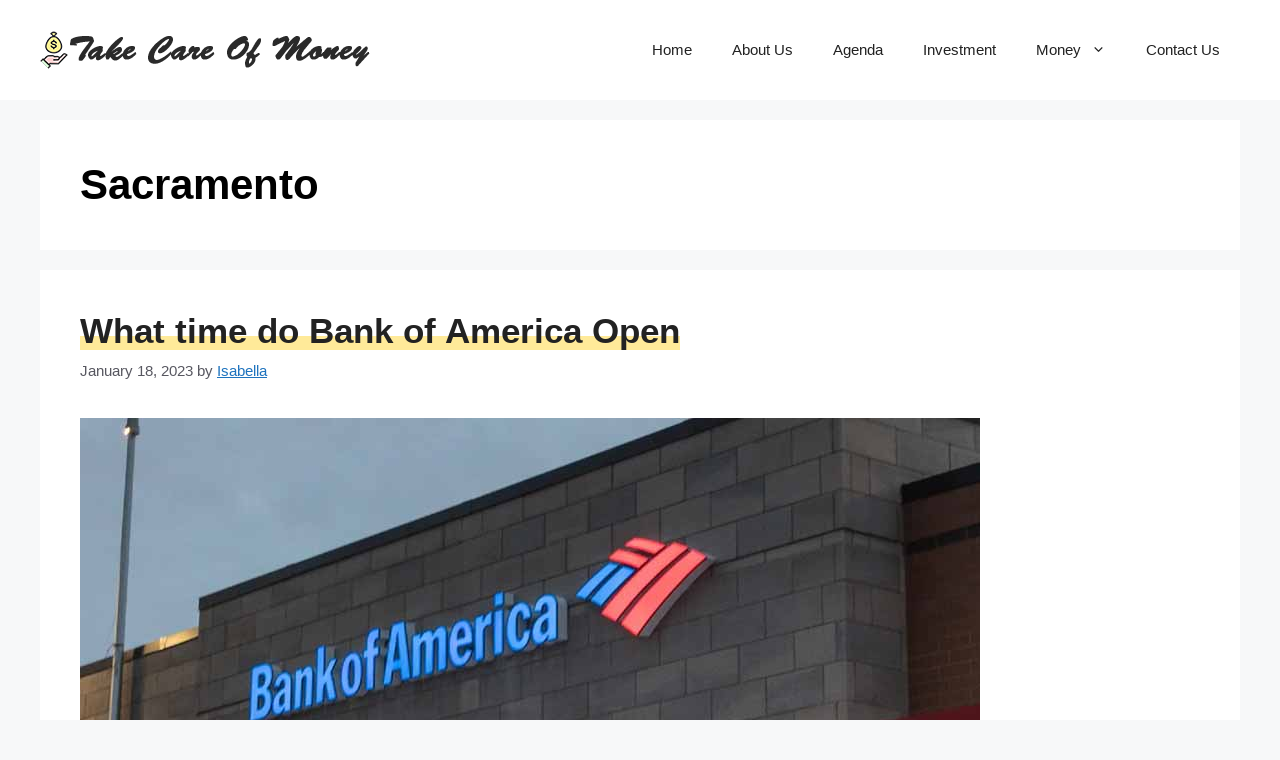

--- FILE ---
content_type: text/html; charset=UTF-8
request_url: https://www.takecareofmoney.com/tag/sacramento/
body_size: 30316
content:
<!DOCTYPE html>
<html lang="en-US" prefix="og: https://ogp.me/ns#">
<head>
	<meta charset="UTF-8">
		<style>img:is([sizes="auto" i], [sizes^="auto," i]) { contain-intrinsic-size: 3000px 1500px }</style>
	<meta name="viewport" content="width=device-width, initial-scale=1">
<!-- Search Engine Optimization by Rank Math - https://rankmath.com/ -->
<title>Sacramento - Tips to take care of your money every day</title>
<meta name="robots" content="index, follow, max-snippet:-1, max-video-preview:-1, max-image-preview:large"/>
<link rel="canonical" href="https://www.takecareofmoney.com/tag/sacramento/" />
<meta property="og:locale" content="en_US" />
<meta property="og:type" content="article" />
<meta property="og:title" content="Sacramento - Tips to take care of your money every day" />
<meta property="og:url" content="https://www.takecareofmoney.com/tag/sacramento/" />
<meta property="og:site_name" content="Tips to take care of your money every day" />
<meta name="twitter:card" content="summary_large_image" />
<meta name="twitter:title" content="Sacramento - Tips to take care of your money every day" />
<meta name="twitter:label1" content="Posts" />
<meta name="twitter:data1" content="1" />
<script type="application/ld+json" class="rank-math-schema">{"@context":"https://schema.org","@graph":[{"@type":"Organization","@id":"https://www.takecareofmoney.com/#organization","name":"Tips to take care of your money every day","url":"https://www.takecareofmoney.com","logo":{"@type":"ImageObject","@id":"https://www.takecareofmoney.com/#logo","url":"https://www.takecareofmoney.com/wp-content/uploads/2019/04/logo.png","contentUrl":"https://www.takecareofmoney.com/wp-content/uploads/2019/04/logo.png","caption":"Tips to take care of your money every day","inLanguage":"en-US","width":"330","height":"38"}},{"@type":"WebSite","@id":"https://www.takecareofmoney.com/#website","url":"https://www.takecareofmoney.com","name":"Tips to take care of your money every day","publisher":{"@id":"https://www.takecareofmoney.com/#organization"},"inLanguage":"en-US"},{"@type":"BreadcrumbList","@id":"https://www.takecareofmoney.com/tag/sacramento/#breadcrumb","itemListElement":[{"@type":"ListItem","position":"1","item":{"@id":"https://www.takecareofmoney.com","name":"Home"}},{"@type":"ListItem","position":"2","item":{"@id":"https://www.takecareofmoney.com/tag/sacramento/","name":"Sacramento"}}]},{"@type":"CollectionPage","@id":"https://www.takecareofmoney.com/tag/sacramento/#webpage","url":"https://www.takecareofmoney.com/tag/sacramento/","name":"Sacramento - Tips to take care of your money every day","isPartOf":{"@id":"https://www.takecareofmoney.com/#website"},"inLanguage":"en-US","breadcrumb":{"@id":"https://www.takecareofmoney.com/tag/sacramento/#breadcrumb"}}]}</script>
<!-- /Rank Math WordPress SEO plugin -->

<link rel="alternate" type="application/rss+xml" title="Tips to take care of your money every day &raquo; Feed" href="https://www.takecareofmoney.com/feed/" />
<link rel="alternate" type="application/rss+xml" title="Tips to take care of your money every day &raquo; Comments Feed" href="https://www.takecareofmoney.com/comments/feed/" />
<link rel="alternate" type="application/rss+xml" title="Tips to take care of your money every day &raquo; Sacramento Tag Feed" href="https://www.takecareofmoney.com/tag/sacramento/feed/" />
<script>
window._wpemojiSettings = {"baseUrl":"https:\/\/s.w.org\/images\/core\/emoji\/16.0.1\/72x72\/","ext":".png","svgUrl":"https:\/\/s.w.org\/images\/core\/emoji\/16.0.1\/svg\/","svgExt":".svg","source":{"wpemoji":"https:\/\/www.takecareofmoney.com\/wp-includes\/js\/wp-emoji.js?ver=6.8.3","twemoji":"https:\/\/www.takecareofmoney.com\/wp-includes\/js\/twemoji.js?ver=6.8.3"}};
/**
 * @output wp-includes/js/wp-emoji-loader.js
 */

/**
 * Emoji Settings as exported in PHP via _print_emoji_detection_script().
 * @typedef WPEmojiSettings
 * @type {object}
 * @property {?object} source
 * @property {?string} source.concatemoji
 * @property {?string} source.twemoji
 * @property {?string} source.wpemoji
 * @property {?boolean} DOMReady
 * @property {?Function} readyCallback
 */

/**
 * Support tests.
 * @typedef SupportTests
 * @type {object}
 * @property {?boolean} flag
 * @property {?boolean} emoji
 */

/**
 * IIFE to detect emoji support and load Twemoji if needed.
 *
 * @param {Window} window
 * @param {Document} document
 * @param {WPEmojiSettings} settings
 */
( function wpEmojiLoader( window, document, settings ) {
	if ( typeof Promise === 'undefined' ) {
		return;
	}

	var sessionStorageKey = 'wpEmojiSettingsSupports';
	var tests = [ 'flag', 'emoji' ];

	/**
	 * Checks whether the browser supports offloading to a Worker.
	 *
	 * @since 6.3.0
	 *
	 * @private
	 *
	 * @returns {boolean}
	 */
	function supportsWorkerOffloading() {
		return (
			typeof Worker !== 'undefined' &&
			typeof OffscreenCanvas !== 'undefined' &&
			typeof URL !== 'undefined' &&
			URL.createObjectURL &&
			typeof Blob !== 'undefined'
		);
	}

	/**
	 * @typedef SessionSupportTests
	 * @type {object}
	 * @property {number} timestamp
	 * @property {SupportTests} supportTests
	 */

	/**
	 * Get support tests from session.
	 *
	 * @since 6.3.0
	 *
	 * @private
	 *
	 * @returns {?SupportTests} Support tests, or null if not set or older than 1 week.
	 */
	function getSessionSupportTests() {
		try {
			/** @type {SessionSupportTests} */
			var item = JSON.parse(
				sessionStorage.getItem( sessionStorageKey )
			);
			if (
				typeof item === 'object' &&
				typeof item.timestamp === 'number' &&
				new Date().valueOf() < item.timestamp + 604800 && // Note: Number is a week in seconds.
				typeof item.supportTests === 'object'
			) {
				return item.supportTests;
			}
		} catch ( e ) {}
		return null;
	}

	/**
	 * Persist the supports in session storage.
	 *
	 * @since 6.3.0
	 *
	 * @private
	 *
	 * @param {SupportTests} supportTests Support tests.
	 */
	function setSessionSupportTests( supportTests ) {
		try {
			/** @type {SessionSupportTests} */
			var item = {
				supportTests: supportTests,
				timestamp: new Date().valueOf()
			};

			sessionStorage.setItem(
				sessionStorageKey,
				JSON.stringify( item )
			);
		} catch ( e ) {}
	}

	/**
	 * Checks if two sets of Emoji characters render the same visually.
	 *
	 * This is used to determine if the browser is rendering an emoji with multiple data points
	 * correctly. set1 is the emoji in the correct form, using a zero-width joiner. set2 is the emoji
	 * in the incorrect form, using a zero-width space. If the two sets render the same, then the browser
	 * does not support the emoji correctly.
	 *
	 * This function may be serialized to run in a Worker. Therefore, it cannot refer to variables from the containing
	 * scope. Everything must be passed by parameters.
	 *
	 * @since 4.9.0
	 *
	 * @private
	 *
	 * @param {CanvasRenderingContext2D} context 2D Context.
	 * @param {string} set1 Set of Emoji to test.
	 * @param {string} set2 Set of Emoji to test.
	 *
	 * @return {boolean} True if the two sets render the same.
	 */
	function emojiSetsRenderIdentically( context, set1, set2 ) {
		// Cleanup from previous test.
		context.clearRect( 0, 0, context.canvas.width, context.canvas.height );
		context.fillText( set1, 0, 0 );
		var rendered1 = new Uint32Array(
			context.getImageData(
				0,
				0,
				context.canvas.width,
				context.canvas.height
			).data
		);

		// Cleanup from previous test.
		context.clearRect( 0, 0, context.canvas.width, context.canvas.height );
		context.fillText( set2, 0, 0 );
		var rendered2 = new Uint32Array(
			context.getImageData(
				0,
				0,
				context.canvas.width,
				context.canvas.height
			).data
		);

		return rendered1.every( function ( rendered2Data, index ) {
			return rendered2Data === rendered2[ index ];
		} );
	}

	/**
	 * Checks if the center point of a single emoji is empty.
	 *
	 * This is used to determine if the browser is rendering an emoji with a single data point
	 * correctly. The center point of an incorrectly rendered emoji will be empty. A correctly
	 * rendered emoji will have a non-zero value at the center point.
	 *
	 * This function may be serialized to run in a Worker. Therefore, it cannot refer to variables from the containing
	 * scope. Everything must be passed by parameters.
	 *
	 * @since 6.8.2
	 *
	 * @private
	 *
	 * @param {CanvasRenderingContext2D} context 2D Context.
	 * @param {string} emoji Emoji to test.
	 *
	 * @return {boolean} True if the center point is empty.
	 */
	function emojiRendersEmptyCenterPoint( context, emoji ) {
		// Cleanup from previous test.
		context.clearRect( 0, 0, context.canvas.width, context.canvas.height );
		context.fillText( emoji, 0, 0 );

		// Test if the center point (16, 16) is empty (0,0,0,0).
		var centerPoint = context.getImageData(16, 16, 1, 1);
		for ( var i = 0; i < centerPoint.data.length; i++ ) {
			if ( centerPoint.data[ i ] !== 0 ) {
				// Stop checking the moment it's known not to be empty.
				return false;
			}
		}

		return true;
	}

	/**
	 * Determines if the browser properly renders Emoji that Twemoji can supplement.
	 *
	 * This function may be serialized to run in a Worker. Therefore, it cannot refer to variables from the containing
	 * scope. Everything must be passed by parameters.
	 *
	 * @since 4.2.0
	 *
	 * @private
	 *
	 * @param {CanvasRenderingContext2D} context 2D Context.
	 * @param {string} type Whether to test for support of "flag" or "emoji".
	 * @param {Function} emojiSetsRenderIdentically Reference to emojiSetsRenderIdentically function, needed due to minification.
	 * @param {Function} emojiRendersEmptyCenterPoint Reference to emojiRendersEmptyCenterPoint function, needed due to minification.
	 *
	 * @return {boolean} True if the browser can render emoji, false if it cannot.
	 */
	function browserSupportsEmoji( context, type, emojiSetsRenderIdentically, emojiRendersEmptyCenterPoint ) {
		var isIdentical;

		switch ( type ) {
			case 'flag':
				/*
				 * Test for Transgender flag compatibility. Added in Unicode 13.
				 *
				 * To test for support, we try to render it, and compare the rendering to how it would look if
				 * the browser doesn't render it correctly (white flag emoji + transgender symbol).
				 */
				isIdentical = emojiSetsRenderIdentically(
					context,
					'\uD83C\uDFF3\uFE0F\u200D\u26A7\uFE0F', // as a zero-width joiner sequence
					'\uD83C\uDFF3\uFE0F\u200B\u26A7\uFE0F' // separated by a zero-width space
				);

				if ( isIdentical ) {
					return false;
				}

				/*
				 * Test for Sark flag compatibility. This is the least supported of the letter locale flags,
				 * so gives us an easy test for full support.
				 *
				 * To test for support, we try to render it, and compare the rendering to how it would look if
				 * the browser doesn't render it correctly ([C] + [Q]).
				 */
				isIdentical = emojiSetsRenderIdentically(
					context,
					'\uD83C\uDDE8\uD83C\uDDF6', // as the sequence of two code points
					'\uD83C\uDDE8\u200B\uD83C\uDDF6' // as the two code points separated by a zero-width space
				);

				if ( isIdentical ) {
					return false;
				}

				/*
				 * Test for English flag compatibility. England is a country in the United Kingdom, it
				 * does not have a two letter locale code but rather a five letter sub-division code.
				 *
				 * To test for support, we try to render it, and compare the rendering to how it would look if
				 * the browser doesn't render it correctly (black flag emoji + [G] + [B] + [E] + [N] + [G]).
				 */
				isIdentical = emojiSetsRenderIdentically(
					context,
					// as the flag sequence
					'\uD83C\uDFF4\uDB40\uDC67\uDB40\uDC62\uDB40\uDC65\uDB40\uDC6E\uDB40\uDC67\uDB40\uDC7F',
					// with each code point separated by a zero-width space
					'\uD83C\uDFF4\u200B\uDB40\uDC67\u200B\uDB40\uDC62\u200B\uDB40\uDC65\u200B\uDB40\uDC6E\u200B\uDB40\uDC67\u200B\uDB40\uDC7F'
				);

				return ! isIdentical;
			case 'emoji':
				/*
				 * Does Emoji 16.0 cause the browser to go splat?
				 *
				 * To test for Emoji 16.0 support, try to render a new emoji: Splatter.
				 *
				 * The splatter emoji is a single code point emoji. Testing for browser support
				 * required testing the center point of the emoji to see if it is empty.
				 *
				 * 0xD83E 0xDEDF (\uD83E\uDEDF) == 🫟 Splatter.
				 *
				 * When updating this test, please ensure that the emoji is either a single code point
				 * or switch to using the emojiSetsRenderIdentically function and testing with a zero-width
				 * joiner vs a zero-width space.
				 */
				var notSupported = emojiRendersEmptyCenterPoint( context, '\uD83E\uDEDF' );
				return ! notSupported;
		}

		return false;
	}

	/**
	 * Checks emoji support tests.
	 *
	 * This function may be serialized to run in a Worker. Therefore, it cannot refer to variables from the containing
	 * scope. Everything must be passed by parameters.
	 *
	 * @since 6.3.0
	 *
	 * @private
	 *
	 * @param {string[]} tests Tests.
	 * @param {Function} browserSupportsEmoji Reference to browserSupportsEmoji function, needed due to minification.
	 * @param {Function} emojiSetsRenderIdentically Reference to emojiSetsRenderIdentically function, needed due to minification.
	 * @param {Function} emojiRendersEmptyCenterPoint Reference to emojiRendersEmptyCenterPoint function, needed due to minification.
	 *
	 * @return {SupportTests} Support tests.
	 */
	function testEmojiSupports( tests, browserSupportsEmoji, emojiSetsRenderIdentically, emojiRendersEmptyCenterPoint ) {
		var canvas;
		if (
			typeof WorkerGlobalScope !== 'undefined' &&
			self instanceof WorkerGlobalScope
		) {
			canvas = new OffscreenCanvas( 300, 150 ); // Dimensions are default for HTMLCanvasElement.
		} else {
			canvas = document.createElement( 'canvas' );
		}

		var context = canvas.getContext( '2d', { willReadFrequently: true } );

		/*
		 * Chrome on OS X added native emoji rendering in M41. Unfortunately,
		 * it doesn't work when the font is bolder than 500 weight. So, we
		 * check for bold rendering support to avoid invisible emoji in Chrome.
		 */
		context.textBaseline = 'top';
		context.font = '600 32px Arial';

		var supports = {};
		tests.forEach( function ( test ) {
			supports[ test ] = browserSupportsEmoji( context, test, emojiSetsRenderIdentically, emojiRendersEmptyCenterPoint );
		} );
		return supports;
	}

	/**
	 * Adds a script to the head of the document.
	 *
	 * @ignore
	 *
	 * @since 4.2.0
	 *
	 * @param {string} src The url where the script is located.
	 *
	 * @return {void}
	 */
	function addScript( src ) {
		var script = document.createElement( 'script' );
		script.src = src;
		script.defer = true;
		document.head.appendChild( script );
	}

	settings.supports = {
		everything: true,
		everythingExceptFlag: true
	};

	// Create a promise for DOMContentLoaded since the worker logic may finish after the event has fired.
	var domReadyPromise = new Promise( function ( resolve ) {
		document.addEventListener( 'DOMContentLoaded', resolve, {
			once: true
		} );
	} );

	// Obtain the emoji support from the browser, asynchronously when possible.
	new Promise( function ( resolve ) {
		var supportTests = getSessionSupportTests();
		if ( supportTests ) {
			resolve( supportTests );
			return;
		}

		if ( supportsWorkerOffloading() ) {
			try {
				// Note that the functions are being passed as arguments due to minification.
				var workerScript =
					'postMessage(' +
					testEmojiSupports.toString() +
					'(' +
					[
						JSON.stringify( tests ),
						browserSupportsEmoji.toString(),
						emojiSetsRenderIdentically.toString(),
						emojiRendersEmptyCenterPoint.toString()
					].join( ',' ) +
					'));';
				var blob = new Blob( [ workerScript ], {
					type: 'text/javascript'
				} );
				var worker = new Worker( URL.createObjectURL( blob ), { name: 'wpTestEmojiSupports' } );
				worker.onmessage = function ( event ) {
					supportTests = event.data;
					setSessionSupportTests( supportTests );
					worker.terminate();
					resolve( supportTests );
				};
				return;
			} catch ( e ) {}
		}

		supportTests = testEmojiSupports( tests, browserSupportsEmoji, emojiSetsRenderIdentically, emojiRendersEmptyCenterPoint );
		setSessionSupportTests( supportTests );
		resolve( supportTests );
	} )
		// Once the browser emoji support has been obtained from the session, finalize the settings.
		.then( function ( supportTests ) {
			/*
			 * Tests the browser support for flag emojis and other emojis, and adjusts the
			 * support settings accordingly.
			 */
			for ( var test in supportTests ) {
				settings.supports[ test ] = supportTests[ test ];

				settings.supports.everything =
					settings.supports.everything && settings.supports[ test ];

				if ( 'flag' !== test ) {
					settings.supports.everythingExceptFlag =
						settings.supports.everythingExceptFlag &&
						settings.supports[ test ];
				}
			}

			settings.supports.everythingExceptFlag =
				settings.supports.everythingExceptFlag &&
				! settings.supports.flag;

			// Sets DOMReady to false and assigns a ready function to settings.
			settings.DOMReady = false;
			settings.readyCallback = function () {
				settings.DOMReady = true;
			};
		} )
		.then( function () {
			return domReadyPromise;
		} )
		.then( function () {
			// When the browser can not render everything we need to load a polyfill.
			if ( ! settings.supports.everything ) {
				settings.readyCallback();

				var src = settings.source || {};

				if ( src.concatemoji ) {
					addScript( src.concatemoji );
				} else if ( src.wpemoji && src.twemoji ) {
					addScript( src.twemoji );
					addScript( src.wpemoji );
				}
			}
		} );
} )( window, document, window._wpemojiSettings );
</script>

<style id='wp-emoji-styles-inline-css'>

	img.wp-smiley, img.emoji {
		display: inline !important;
		border: none !important;
		box-shadow: none !important;
		height: 1em !important;
		width: 1em !important;
		margin: 0 0.07em !important;
		vertical-align: -0.1em !important;
		background: none !important;
		padding: 0 !important;
	}
</style>
<link rel='stylesheet' id='wp-block-library-css' href='https://www.takecareofmoney.com/wp-includes/css/dist/block-library/style.css?ver=6.8.3' media='all' />
<style id='classic-theme-styles-inline-css'>
/**
 * These rules are needed for backwards compatibility.
 * They should match the button element rules in the base theme.json file.
 */
.wp-block-button__link {
	color: #ffffff;
	background-color: #32373c;
	border-radius: 9999px; /* 100% causes an oval, but any explicit but really high value retains the pill shape. */

	/* This needs a low specificity so it won't override the rules from the button element if defined in theme.json. */
	box-shadow: none;
	text-decoration: none;

	/* The extra 2px are added to size solids the same as the outline versions.*/
	padding: calc(0.667em + 2px) calc(1.333em + 2px);

	font-size: 1.125em;
}

.wp-block-file__button {
	background: #32373c;
	color: #ffffff;
	text-decoration: none;
}

</style>
<style id='global-styles-inline-css'>
:root{--wp--preset--aspect-ratio--square: 1;--wp--preset--aspect-ratio--4-3: 4/3;--wp--preset--aspect-ratio--3-4: 3/4;--wp--preset--aspect-ratio--3-2: 3/2;--wp--preset--aspect-ratio--2-3: 2/3;--wp--preset--aspect-ratio--16-9: 16/9;--wp--preset--aspect-ratio--9-16: 9/16;--wp--preset--color--black: #000000;--wp--preset--color--cyan-bluish-gray: #abb8c3;--wp--preset--color--white: #ffffff;--wp--preset--color--pale-pink: #f78da7;--wp--preset--color--vivid-red: #cf2e2e;--wp--preset--color--luminous-vivid-orange: #ff6900;--wp--preset--color--luminous-vivid-amber: #fcb900;--wp--preset--color--light-green-cyan: #7bdcb5;--wp--preset--color--vivid-green-cyan: #00d084;--wp--preset--color--pale-cyan-blue: #8ed1fc;--wp--preset--color--vivid-cyan-blue: #0693e3;--wp--preset--color--vivid-purple: #9b51e0;--wp--preset--color--contrast: var(--contrast);--wp--preset--color--contrast-2: var(--contrast-2);--wp--preset--color--contrast-3: var(--contrast-3);--wp--preset--color--base: var(--base);--wp--preset--color--base-2: var(--base-2);--wp--preset--color--base-3: var(--base-3);--wp--preset--color--accent: var(--accent);--wp--preset--gradient--vivid-cyan-blue-to-vivid-purple: linear-gradient(135deg,rgba(6,147,227,1) 0%,rgb(155,81,224) 100%);--wp--preset--gradient--light-green-cyan-to-vivid-green-cyan: linear-gradient(135deg,rgb(122,220,180) 0%,rgb(0,208,130) 100%);--wp--preset--gradient--luminous-vivid-amber-to-luminous-vivid-orange: linear-gradient(135deg,rgba(252,185,0,1) 0%,rgba(255,105,0,1) 100%);--wp--preset--gradient--luminous-vivid-orange-to-vivid-red: linear-gradient(135deg,rgba(255,105,0,1) 0%,rgb(207,46,46) 100%);--wp--preset--gradient--very-light-gray-to-cyan-bluish-gray: linear-gradient(135deg,rgb(238,238,238) 0%,rgb(169,184,195) 100%);--wp--preset--gradient--cool-to-warm-spectrum: linear-gradient(135deg,rgb(74,234,220) 0%,rgb(151,120,209) 20%,rgb(207,42,186) 40%,rgb(238,44,130) 60%,rgb(251,105,98) 80%,rgb(254,248,76) 100%);--wp--preset--gradient--blush-light-purple: linear-gradient(135deg,rgb(255,206,236) 0%,rgb(152,150,240) 100%);--wp--preset--gradient--blush-bordeaux: linear-gradient(135deg,rgb(254,205,165) 0%,rgb(254,45,45) 50%,rgb(107,0,62) 100%);--wp--preset--gradient--luminous-dusk: linear-gradient(135deg,rgb(255,203,112) 0%,rgb(199,81,192) 50%,rgb(65,88,208) 100%);--wp--preset--gradient--pale-ocean: linear-gradient(135deg,rgb(255,245,203) 0%,rgb(182,227,212) 50%,rgb(51,167,181) 100%);--wp--preset--gradient--electric-grass: linear-gradient(135deg,rgb(202,248,128) 0%,rgb(113,206,126) 100%);--wp--preset--gradient--midnight: linear-gradient(135deg,rgb(2,3,129) 0%,rgb(40,116,252) 100%);--wp--preset--font-size--small: 13px;--wp--preset--font-size--medium: 20px;--wp--preset--font-size--large: 36px;--wp--preset--font-size--x-large: 42px;--wp--preset--spacing--20: 0.44rem;--wp--preset--spacing--30: 0.67rem;--wp--preset--spacing--40: 1rem;--wp--preset--spacing--50: 1.5rem;--wp--preset--spacing--60: 2.25rem;--wp--preset--spacing--70: 3.38rem;--wp--preset--spacing--80: 5.06rem;--wp--preset--shadow--natural: 6px 6px 9px rgba(0, 0, 0, 0.2);--wp--preset--shadow--deep: 12px 12px 50px rgba(0, 0, 0, 0.4);--wp--preset--shadow--sharp: 6px 6px 0px rgba(0, 0, 0, 0.2);--wp--preset--shadow--outlined: 6px 6px 0px -3px rgba(255, 255, 255, 1), 6px 6px rgba(0, 0, 0, 1);--wp--preset--shadow--crisp: 6px 6px 0px rgba(0, 0, 0, 1);}:where(.is-layout-flex){gap: 0.5em;}:where(.is-layout-grid){gap: 0.5em;}body .is-layout-flex{display: flex;}.is-layout-flex{flex-wrap: wrap;align-items: center;}.is-layout-flex > :is(*, div){margin: 0;}body .is-layout-grid{display: grid;}.is-layout-grid > :is(*, div){margin: 0;}:where(.wp-block-columns.is-layout-flex){gap: 2em;}:where(.wp-block-columns.is-layout-grid){gap: 2em;}:where(.wp-block-post-template.is-layout-flex){gap: 1.25em;}:where(.wp-block-post-template.is-layout-grid){gap: 1.25em;}.has-black-color{color: var(--wp--preset--color--black) !important;}.has-cyan-bluish-gray-color{color: var(--wp--preset--color--cyan-bluish-gray) !important;}.has-white-color{color: var(--wp--preset--color--white) !important;}.has-pale-pink-color{color: var(--wp--preset--color--pale-pink) !important;}.has-vivid-red-color{color: var(--wp--preset--color--vivid-red) !important;}.has-luminous-vivid-orange-color{color: var(--wp--preset--color--luminous-vivid-orange) !important;}.has-luminous-vivid-amber-color{color: var(--wp--preset--color--luminous-vivid-amber) !important;}.has-light-green-cyan-color{color: var(--wp--preset--color--light-green-cyan) !important;}.has-vivid-green-cyan-color{color: var(--wp--preset--color--vivid-green-cyan) !important;}.has-pale-cyan-blue-color{color: var(--wp--preset--color--pale-cyan-blue) !important;}.has-vivid-cyan-blue-color{color: var(--wp--preset--color--vivid-cyan-blue) !important;}.has-vivid-purple-color{color: var(--wp--preset--color--vivid-purple) !important;}.has-black-background-color{background-color: var(--wp--preset--color--black) !important;}.has-cyan-bluish-gray-background-color{background-color: var(--wp--preset--color--cyan-bluish-gray) !important;}.has-white-background-color{background-color: var(--wp--preset--color--white) !important;}.has-pale-pink-background-color{background-color: var(--wp--preset--color--pale-pink) !important;}.has-vivid-red-background-color{background-color: var(--wp--preset--color--vivid-red) !important;}.has-luminous-vivid-orange-background-color{background-color: var(--wp--preset--color--luminous-vivid-orange) !important;}.has-luminous-vivid-amber-background-color{background-color: var(--wp--preset--color--luminous-vivid-amber) !important;}.has-light-green-cyan-background-color{background-color: var(--wp--preset--color--light-green-cyan) !important;}.has-vivid-green-cyan-background-color{background-color: var(--wp--preset--color--vivid-green-cyan) !important;}.has-pale-cyan-blue-background-color{background-color: var(--wp--preset--color--pale-cyan-blue) !important;}.has-vivid-cyan-blue-background-color{background-color: var(--wp--preset--color--vivid-cyan-blue) !important;}.has-vivid-purple-background-color{background-color: var(--wp--preset--color--vivid-purple) !important;}.has-black-border-color{border-color: var(--wp--preset--color--black) !important;}.has-cyan-bluish-gray-border-color{border-color: var(--wp--preset--color--cyan-bluish-gray) !important;}.has-white-border-color{border-color: var(--wp--preset--color--white) !important;}.has-pale-pink-border-color{border-color: var(--wp--preset--color--pale-pink) !important;}.has-vivid-red-border-color{border-color: var(--wp--preset--color--vivid-red) !important;}.has-luminous-vivid-orange-border-color{border-color: var(--wp--preset--color--luminous-vivid-orange) !important;}.has-luminous-vivid-amber-border-color{border-color: var(--wp--preset--color--luminous-vivid-amber) !important;}.has-light-green-cyan-border-color{border-color: var(--wp--preset--color--light-green-cyan) !important;}.has-vivid-green-cyan-border-color{border-color: var(--wp--preset--color--vivid-green-cyan) !important;}.has-pale-cyan-blue-border-color{border-color: var(--wp--preset--color--pale-cyan-blue) !important;}.has-vivid-cyan-blue-border-color{border-color: var(--wp--preset--color--vivid-cyan-blue) !important;}.has-vivid-purple-border-color{border-color: var(--wp--preset--color--vivid-purple) !important;}.has-vivid-cyan-blue-to-vivid-purple-gradient-background{background: var(--wp--preset--gradient--vivid-cyan-blue-to-vivid-purple) !important;}.has-light-green-cyan-to-vivid-green-cyan-gradient-background{background: var(--wp--preset--gradient--light-green-cyan-to-vivid-green-cyan) !important;}.has-luminous-vivid-amber-to-luminous-vivid-orange-gradient-background{background: var(--wp--preset--gradient--luminous-vivid-amber-to-luminous-vivid-orange) !important;}.has-luminous-vivid-orange-to-vivid-red-gradient-background{background: var(--wp--preset--gradient--luminous-vivid-orange-to-vivid-red) !important;}.has-very-light-gray-to-cyan-bluish-gray-gradient-background{background: var(--wp--preset--gradient--very-light-gray-to-cyan-bluish-gray) !important;}.has-cool-to-warm-spectrum-gradient-background{background: var(--wp--preset--gradient--cool-to-warm-spectrum) !important;}.has-blush-light-purple-gradient-background{background: var(--wp--preset--gradient--blush-light-purple) !important;}.has-blush-bordeaux-gradient-background{background: var(--wp--preset--gradient--blush-bordeaux) !important;}.has-luminous-dusk-gradient-background{background: var(--wp--preset--gradient--luminous-dusk) !important;}.has-pale-ocean-gradient-background{background: var(--wp--preset--gradient--pale-ocean) !important;}.has-electric-grass-gradient-background{background: var(--wp--preset--gradient--electric-grass) !important;}.has-midnight-gradient-background{background: var(--wp--preset--gradient--midnight) !important;}.has-small-font-size{font-size: var(--wp--preset--font-size--small) !important;}.has-medium-font-size{font-size: var(--wp--preset--font-size--medium) !important;}.has-large-font-size{font-size: var(--wp--preset--font-size--large) !important;}.has-x-large-font-size{font-size: var(--wp--preset--font-size--x-large) !important;}
:where(.wp-block-post-template.is-layout-flex){gap: 1.25em;}:where(.wp-block-post-template.is-layout-grid){gap: 1.25em;}
:where(.wp-block-columns.is-layout-flex){gap: 2em;}:where(.wp-block-columns.is-layout-grid){gap: 2em;}
:root :where(.wp-block-pullquote){font-size: 1.5em;line-height: 1.6;}
</style>
<link rel='stylesheet' id='ez-toc-css' href='https://www.takecareofmoney.com/wp-content/plugins/easy-table-of-contents/assets/css/screen.css?ver=2.0.77' media='all' />
<style id='ez-toc-inline-css'>
div#ez-toc-container .ez-toc-title {font-size: 120%;}div#ez-toc-container .ez-toc-title {font-weight: 500;}div#ez-toc-container ul li , div#ez-toc-container ul li a {font-size: 95%;}div#ez-toc-container ul li , div#ez-toc-container ul li a {font-weight: 500;}div#ez-toc-container nav ul ul li {font-size: 90%;}div#ez-toc-container {width: 100%;}.ez-toc-box-title {font-weight: bold; margin-bottom: 10px; text-align: center; text-transform: uppercase; letter-spacing: 1px; color: #666; padding-bottom: 5px;position:absolute;top:-4%;left:5%;background-color: inherit;transition: top 0.3s ease;}.ez-toc-box-title.toc-closed {top:-25%;}
.ez-toc-container-direction {direction: ltr;}.ez-toc-counter ul {direction: ltr;counter-reset: item ;}.ez-toc-counter nav ul li a::before {content: counter(item, disc) '  ';margin-right: .2em; counter-increment: item;flex-grow: 0;flex-shrink: 0;float: left; }.ez-toc-widget-direction {direction: ltr;}.ez-toc-widget-container ul {direction: ltr;counter-reset: item ;}.ez-toc-widget-container nav ul li a::before {content: counter(item, disc) '  ';margin-right: .2em; counter-increment: item;flex-grow: 0;flex-shrink: 0;float: left; }
</style>
<link rel='stylesheet' id='generate-widget-areas-css' href='https://www.takecareofmoney.com/wp-content/themes/generatepress/assets/css/components/widget-areas.css?ver=3.6.0' media='all' />
<link rel='stylesheet' id='generate-style-css' href='https://www.takecareofmoney.com/wp-content/themes/generatepress/assets/css/main.css?ver=3.6.0' media='all' />
<style id='generate-style-inline-css'>
body{background-color:var(--base-2);color:var(--contrast);}a{color:var(--accent);}a{text-decoration:underline;}.entry-title a, .site-branding a, a.button, .wp-block-button__link, .main-navigation a{text-decoration:none;}a:hover, a:focus, a:active{color:var(--contrast);}.wp-block-group__inner-container{max-width:1200px;margin-left:auto;margin-right:auto;}.generate-back-to-top{font-size:20px;border-radius:3px;position:fixed;bottom:30px;right:30px;line-height:40px;width:40px;text-align:center;z-index:10;transition:opacity 300ms ease-in-out;opacity:0.1;transform:translateY(1000px);}.generate-back-to-top__show{opacity:1;transform:translateY(0);}:root{--contrast:#222222;--contrast-2:#575760;--contrast-3:#b2b2be;--base:#f0f0f0;--base-2:#f7f8f9;--base-3:#ffffff;--accent:#1e73be;}:root .has-contrast-color{color:var(--contrast);}:root .has-contrast-background-color{background-color:var(--contrast);}:root .has-contrast-2-color{color:var(--contrast-2);}:root .has-contrast-2-background-color{background-color:var(--contrast-2);}:root .has-contrast-3-color{color:var(--contrast-3);}:root .has-contrast-3-background-color{background-color:var(--contrast-3);}:root .has-base-color{color:var(--base);}:root .has-base-background-color{background-color:var(--base);}:root .has-base-2-color{color:var(--base-2);}:root .has-base-2-background-color{background-color:var(--base-2);}:root .has-base-3-color{color:var(--base-3);}:root .has-base-3-background-color{background-color:var(--base-3);}:root .has-accent-color{color:var(--accent);}:root .has-accent-background-color{background-color:var(--accent);}h1, h2, h3, h4, h5, h6{font-family:inherit;font-weight:700;}body, button, input, select, textarea{font-family:inherit;font-size:18px;}body{line-height:1.7;}.top-bar{background-color:#636363;color:#ffffff;}.top-bar a{color:#ffffff;}.top-bar a:hover{color:#303030;}.site-header{background-color:var(--base-3);}.main-title a,.main-title a:hover{color:var(--contrast);}.site-description{color:var(--contrast-2);}.mobile-menu-control-wrapper .menu-toggle,.mobile-menu-control-wrapper .menu-toggle:hover,.mobile-menu-control-wrapper .menu-toggle:focus,.has-inline-mobile-toggle #site-navigation.toggled{background-color:rgba(0, 0, 0, 0.02);}.main-navigation,.main-navigation ul ul{background-color:var(--base-3);}.main-navigation .main-nav ul li a, .main-navigation .menu-toggle, .main-navigation .menu-bar-items{color:var(--contrast);}.main-navigation .main-nav ul li:not([class*="current-menu-"]):hover > a, .main-navigation .main-nav ul li:not([class*="current-menu-"]):focus > a, .main-navigation .main-nav ul li.sfHover:not([class*="current-menu-"]) > a, .main-navigation .menu-bar-item:hover > a, .main-navigation .menu-bar-item.sfHover > a{color:var(--accent);}button.menu-toggle:hover,button.menu-toggle:focus{color:var(--contrast);}.main-navigation .main-nav ul li[class*="current-menu-"] > a{color:var(--accent);}.navigation-search input[type="search"],.navigation-search input[type="search"]:active, .navigation-search input[type="search"]:focus, .main-navigation .main-nav ul li.search-item.active > a, .main-navigation .menu-bar-items .search-item.active > a{color:var(--accent);}.main-navigation ul ul{background-color:#ffffff;}.main-navigation .main-nav ul ul li a{color:#1e73be;}.main-navigation .main-nav ul ul li:not([class*="current-menu-"]):hover > a,.main-navigation .main-nav ul ul li:not([class*="current-menu-"]):focus > a, .main-navigation .main-nav ul ul li.sfHover:not([class*="current-menu-"]) > a{color:#1e73be;background-color:#dfdfdf;}.main-navigation .main-nav ul ul li[class*="current-menu-"] > a{color:#1e73be;background-color:#ffffff;}.separate-containers .inside-article, .separate-containers .comments-area, .separate-containers .page-header, .one-container .container, .separate-containers .paging-navigation, .inside-page-header{background-color:var(--base-3);}.entry-title a{color:var(--contrast);}.entry-title a:hover{color:var(--contrast-2);}.entry-meta{color:var(--contrast-2);}h1{color:#000000;}h2{color:#000000;}h3{color:#000000;}h4{color:#000000;}h5{color:#000000;}h6{color:#000000;}.sidebar .widget{background-color:var(--base-3);}.footer-widgets{background-color:var(--base-3);}.site-info{background-color:var(--base-3);}input[type="text"],input[type="email"],input[type="url"],input[type="password"],input[type="search"],input[type="tel"],input[type="number"],textarea,select{color:var(--contrast);background-color:var(--base-2);border-color:var(--base);}input[type="text"]:focus,input[type="email"]:focus,input[type="url"]:focus,input[type="password"]:focus,input[type="search"]:focus,input[type="tel"]:focus,input[type="number"]:focus,textarea:focus,select:focus{color:var(--contrast);background-color:var(--base-2);border-color:var(--contrast-3);}button,html input[type="button"],input[type="reset"],input[type="submit"],a.button,a.wp-block-button__link:not(.has-background){color:#ffffff;background-color:#55555e;}button:hover,html input[type="button"]:hover,input[type="reset"]:hover,input[type="submit"]:hover,a.button:hover,button:focus,html input[type="button"]:focus,input[type="reset"]:focus,input[type="submit"]:focus,a.button:focus,a.wp-block-button__link:not(.has-background):active,a.wp-block-button__link:not(.has-background):focus,a.wp-block-button__link:not(.has-background):hover{color:#ffffff;background-color:#3f4047;}a.generate-back-to-top{background-color:rgba( 0,0,0,0.4 );color:#ffffff;}a.generate-back-to-top:hover,a.generate-back-to-top:focus{background-color:rgba( 0,0,0,0.6 );color:#ffffff;}:root{--gp-search-modal-bg-color:var(--base-3);--gp-search-modal-text-color:var(--contrast);--gp-search-modal-overlay-bg-color:rgba(0,0,0,0.2);}@media (max-width:768px){.main-navigation .menu-bar-item:hover > a, .main-navigation .menu-bar-item.sfHover > a{background:none;color:var(--contrast);}}.inside-top-bar{padding:10px;}.inside-top-bar.grid-container{max-width:1220px;}.inside-header.grid-container{max-width:1280px;}.site-main .wp-block-group__inner-container{padding:40px;}.separate-containers .paging-navigation{padding-top:20px;padding-bottom:20px;}.entry-content .alignwide, body:not(.no-sidebar) .entry-content .alignfull{margin-left:-40px;width:calc(100% + 80px);max-width:calc(100% + 80px);}.rtl .menu-item-has-children .dropdown-menu-toggle{padding-left:20px;}.rtl .main-navigation .main-nav ul li.menu-item-has-children > a{padding-right:20px;}.footer-widgets-container.grid-container{max-width:1280px;}.inside-site-info{padding:20px;}.inside-site-info.grid-container{max-width:1240px;}@media (max-width:768px){.separate-containers .inside-article, .separate-containers .comments-area, .separate-containers .page-header, .separate-containers .paging-navigation, .one-container .site-content, .inside-page-header{padding:30px;}.site-main .wp-block-group__inner-container{padding:30px;}.inside-site-info{padding-right:10px;padding-left:10px;}.entry-content .alignwide, body:not(.no-sidebar) .entry-content .alignfull{margin-left:-30px;width:calc(100% + 60px);max-width:calc(100% + 60px);}.one-container .site-main .paging-navigation{margin-bottom:20px;}}/* End cached CSS */.is-right-sidebar{width:30%;}.is-left-sidebar{width:30%;}.site-content .content-area{width:100%;}@media (max-width:768px){.main-navigation .menu-toggle,.sidebar-nav-mobile:not(#sticky-placeholder){display:block;}.main-navigation ul,.gen-sidebar-nav,.main-navigation:not(.slideout-navigation):not(.toggled) .main-nav > ul,.has-inline-mobile-toggle #site-navigation .inside-navigation > *:not(.navigation-search):not(.main-nav){display:none;}.nav-align-right .inside-navigation,.nav-align-center .inside-navigation{justify-content:space-between;}.has-inline-mobile-toggle .mobile-menu-control-wrapper{display:flex;flex-wrap:wrap;}.has-inline-mobile-toggle .inside-header{flex-direction:row;text-align:left;flex-wrap:wrap;}.has-inline-mobile-toggle .header-widget,.has-inline-mobile-toggle #site-navigation{flex-basis:100%;}.nav-float-left .has-inline-mobile-toggle #site-navigation{order:10;}}
</style>
<link rel="https://api.w.org/" href="https://www.takecareofmoney.com/wp-json/" /><link rel="alternate" title="JSON" type="application/json" href="https://www.takecareofmoney.com/wp-json/wp/v2/tags/119720" /><link rel="EditURI" type="application/rsd+xml" title="RSD" href="https://www.takecareofmoney.com/xmlrpc.php?rsd" />
<link rel="icon" href="https://www.takecareofmoney.com/wp-content/uploads/2019/06/favicon.png" sizes="32x32" />
<link rel="icon" href="https://www.takecareofmoney.com/wp-content/uploads/2019/06/favicon.png" sizes="192x192" />
<link rel="apple-touch-icon" href="https://www.takecareofmoney.com/wp-content/uploads/2019/06/favicon.png" />
<meta name="msapplication-TileImage" content="https://www.takecareofmoney.com/wp-content/uploads/2019/06/favicon.png" />
		<style id="wp-custom-css">
			.separate-containers.no-sidebar .site-main article {background: #fff;padding: 40px;}

h2{background: linear-gradient(180deg, rgba(255,255,255, 0) 65%, rgba(255,
204, 0, 0.4) 65%);display: inline;}
.widget ul li a {color: #000;text-decoration: none;line-height: 24px;
  display: block;font-size: 16px;}
.widget ul li {margin-bottom: 28px;}
.table-responsive {overflow-x: auto;-webkit-overflow-scrolling: touch;}
.table {width: 100%;min-width: 600px;                         }


:root {
  --font-family-primary:'Noto Sans', sans-serif;
  --font-weight-primary-regular:400;
  --font-weight-primary-bold:700;
  --border-radius-primary:26px;
  --border-radius-secondary:5px;
  --ghost-accent-color:#2821fc;
  --gradient-violet-start:#b53cff;
  --gradient-violet-end:#f952ff;
  --gradient-green-start:#23bd38;
  --gradient-green-end:#41eba9;
  --gradient-red-start:#f857a6;
  --gradient-red-end:#ff5858;
  --gradient-orange-start:#e77842;
  --gradient-orange-end:#f7c068;
  --gradient-yellow-start:#ffb040;
  --gradient-yellow-end:#ffd62e;
  --gradient-blue-start:#327ae7;
  --gradient-blue-end:#6bd0ff;
  --gradient-free-start:#23bd38;
  --gradient-free-end:#41eba9;
  --gradient-paid-start:#e77842;
  --gradient-paid-end:#f7c068;
  --color-font:#161b3d;
  --color-font-button:#161b3d;
  --color-alert-red:#f74856;
  --color-alert-orange:#ff970d;
  --color-body:#fff;
  --color-featured-label:#fff;
  --color-featured-label-mobile:#161b3d;
  --color-search-icon:#161b3d;
  --color-underline-link:#dde0e0;
  --color-table-border:#dde0e0;
  --color-figcaption:#5b6572;
  --color-hover-dot:#d3d5dc;
  --color-bg-textarea:#f2f3f7;
  --color-bg-code:#f1f4f4;
  --color-bg-tag:#f4f4f4;
  --color-bg-featured-label:#161b3d;
  --color-bg-featured-label-mobile:#f4f4f4;
  --color-bg-elements:#f7f7f7;
  --color-bg-button-membership:#e2e5ed;
  --color-bg-notification-success:#23bd38;
  --color-bg-notification-false:#f74856;
  --color-elements-one:#f0f0f0;
  --color-elements-two:#e2e5ed;
  --color-elements-white:#fff;
  --gradient-gray-start:#e2e5ed;
  --gradient-gray-end:#f1f4f4
}
.separate-containers .inside-article {
  padding: 0;
  background-color: transparent !important;
}
.section-loop .tag-hash-orange .inside-article, .section-loop .tag-hash-orange .item-image::before, .tag-hash-post-orange .is-featured-image .featured-image::before, .tag-hash-post-orange .no-featured-image {
  background-image: linear-gradient(45deg,var(--gradient-orange-start),var(--gradient-orange-end));
}
.section-loop .tag-hash-red .inside-article, .section-loop .tag-hash-red .item-image::before, .tag-hash-post-red .is-featured-image .featured-image::before, .tag-hash-post-red .no-featured-image {
  background-image: linear-gradient(0deg,var(--gradient-red-start),var(--gradient-red-end));
}
.flex {
  display: flex;
  flex-wrap: wrap;
}
.items-wrap {
  margin:0 -15px;
  -webkit-animation:slideTop .7s cubic-bezier(.25,.46,.45,.94) both;
  animation:slideTop .7s cubic-bezier(.25,.46,.45,.94) both
}
@-webkit-keyframes slideTop {
  0% {
    transform:translateY(100px)
  }
  to {
    transform:translateY(0)
  }
}
@keyframes slideTop {
  0% {
    transform:translateY(100px)
  }
  to {
    transform:translateY(0)
  }
}
.item-wrap {
  flex:999 0 33.333%;
  min-width:350px
}
.item-wrap.tag-hash-large {
  flex:1 0 66.666%
}
.item-wrap h2 {
  font-size:33px;
  font-weight:var(--font-weight-primary-bold);
  line-height:1.35;
  margin-right:10%
}
.item-wrap.is-image .inside-article {
  background-color: transparent;
  background-image: initial;
}
.item-wrap .inside-article {
  position:relative;
  z-index:0;
  overflow:hidden;
  box-sizing:border-box;
  width:calc(100% - 30px);
  min-height:370px;
  margin:15px 0 15px 15px;
  padding:40px 38px 45px;
  transition:transform .2s ease;
  border-radius:var(--border-radius-primary);
  background-image:linear-gradient(20deg,var(--gradient-gray-start),var(--gradient-gray-end))
}
.item-wrap.is-image .inside-article {
  background-color:transparent;
  background-image:initial
}
.item-wrap .inside-article:hover {
  transform:translateY(-4px)
}
.item-image {
  position:absolute;
  z-index:-1;
  top:0;
  right:0;
  bottom:0;
  left:0;
  width:100%;
  height:100%;
  background:no-repeat center center;
  background-size:cover
}
.item-image::before {
  display:block;
  width:100%;
  height:100%;
  content:'';
  opacity:.6;
  background-image:linear-gradient(234deg,#394245,#000)
}
		</style>
			<script async src="https://pagead2.googlesyndication.com/pagead/js/adsbygoogle.js?client=ca-pub-6549406150436205"
     crossorigin="anonymous" loading="lazy"></script>
</head>

<body class="archive tag tag-sacramento tag-119720 wp-custom-logo wp-embed-responsive wp-theme-generatepress no-sidebar nav-float-right separate-containers header-aligned-left dropdown-hover" itemtype="https://schema.org/Blog" itemscope>
	<a class="screen-reader-text skip-link" href="#content" title="Skip to content">Skip to content</a>		<header class="site-header has-inline-mobile-toggle" id="masthead" aria-label="Site"  itemtype="https://schema.org/WPHeader" itemscope>
			<div class="inside-header grid-container">
				<div class="site-logo">
					<a href="https://www.takecareofmoney.com/" rel="home">
						<img  class="header-image is-logo-image" alt="Tips to take care of your money every day" src="https://www.takecareofmoney.com/wp-content/uploads/2019/04/logo.png" width="330" height="38" />
					</a>
				</div>	<nav class="main-navigation mobile-menu-control-wrapper" id="mobile-menu-control-wrapper" aria-label="Mobile Toggle">
				<button data-nav="site-navigation" class="menu-toggle" aria-controls="primary-menu" aria-expanded="false">
			<span class="gp-icon icon-menu-bars"><svg viewBox="0 0 512 512" aria-hidden="true" xmlns="http://www.w3.org/2000/svg" width="1em" height="1em"><path d="M0 96c0-13.255 10.745-24 24-24h464c13.255 0 24 10.745 24 24s-10.745 24-24 24H24c-13.255 0-24-10.745-24-24zm0 160c0-13.255 10.745-24 24-24h464c13.255 0 24 10.745 24 24s-10.745 24-24 24H24c-13.255 0-24-10.745-24-24zm0 160c0-13.255 10.745-24 24-24h464c13.255 0 24 10.745 24 24s-10.745 24-24 24H24c-13.255 0-24-10.745-24-24z" /></svg><svg viewBox="0 0 512 512" aria-hidden="true" xmlns="http://www.w3.org/2000/svg" width="1em" height="1em"><path d="M71.029 71.029c9.373-9.372 24.569-9.372 33.942 0L256 222.059l151.029-151.03c9.373-9.372 24.569-9.372 33.942 0 9.372 9.373 9.372 24.569 0 33.942L289.941 256l151.03 151.029c9.372 9.373 9.372 24.569 0 33.942-9.373 9.372-24.569 9.372-33.942 0L256 289.941l-151.029 151.03c-9.373 9.372-24.569 9.372-33.942 0-9.372-9.373-9.372-24.569 0-33.942L222.059 256 71.029 104.971c-9.372-9.373-9.372-24.569 0-33.942z" /></svg></span><span class="screen-reader-text">Menu</span>		</button>
	</nav>
			<nav class="main-navigation sub-menu-right" id="site-navigation" aria-label="Primary"  itemtype="https://schema.org/SiteNavigationElement" itemscope>
			<div class="inside-navigation grid-container">
								<button class="menu-toggle" aria-controls="primary-menu" aria-expanded="false">
					<span class="gp-icon icon-menu-bars"><svg viewBox="0 0 512 512" aria-hidden="true" xmlns="http://www.w3.org/2000/svg" width="1em" height="1em"><path d="M0 96c0-13.255 10.745-24 24-24h464c13.255 0 24 10.745 24 24s-10.745 24-24 24H24c-13.255 0-24-10.745-24-24zm0 160c0-13.255 10.745-24 24-24h464c13.255 0 24 10.745 24 24s-10.745 24-24 24H24c-13.255 0-24-10.745-24-24zm0 160c0-13.255 10.745-24 24-24h464c13.255 0 24 10.745 24 24s-10.745 24-24 24H24c-13.255 0-24-10.745-24-24z" /></svg><svg viewBox="0 0 512 512" aria-hidden="true" xmlns="http://www.w3.org/2000/svg" width="1em" height="1em"><path d="M71.029 71.029c9.373-9.372 24.569-9.372 33.942 0L256 222.059l151.029-151.03c9.373-9.372 24.569-9.372 33.942 0 9.372 9.373 9.372 24.569 0 33.942L289.941 256l151.03 151.029c9.372 9.373 9.372 24.569 0 33.942-9.373 9.372-24.569 9.372-33.942 0L256 289.941l-151.029 151.03c-9.373 9.372-24.569 9.372-33.942 0-9.372-9.373-9.372-24.569 0-33.942L222.059 256 71.029 104.971c-9.372-9.373-9.372-24.569 0-33.942z" /></svg></span><span class="mobile-menu">Menu</span>				</button>
				<div id="primary-menu" class="main-nav"><ul id="menu-top-header" class=" menu sf-menu"><li id="menu-item-51" class="menu-item menu-item-type-custom menu-item-object-custom menu-item-home menu-item-51"><a href="https://www.takecareofmoney.com/">Home</a></li>
<li id="menu-item-15500" class="menu-item menu-item-type-post_type menu-item-object-page menu-item-15500"><a href="https://www.takecareofmoney.com/about-us/">About Us</a></li>
<li id="menu-item-17597" class="menu-item menu-item-type-taxonomy menu-item-object-category menu-item-17597"><a href="https://www.takecareofmoney.com/category/agenda/">Agenda</a></li>
<li id="menu-item-35" class="menu-item menu-item-type-taxonomy menu-item-object-category menu-item-35"><a href="https://www.takecareofmoney.com/category/investment/">Investment</a></li>
<li id="menu-item-17594" class="menu-item menu-item-type-custom menu-item-object-custom menu-item-has-children menu-item-17594"><a href="#">Money<span role="presentation" class="dropdown-menu-toggle"><span class="gp-icon icon-arrow"><svg viewBox="0 0 330 512" aria-hidden="true" xmlns="http://www.w3.org/2000/svg" width="1em" height="1em"><path d="M305.913 197.085c0 2.266-1.133 4.815-2.833 6.514L171.087 335.593c-1.7 1.7-4.249 2.832-6.515 2.832s-4.815-1.133-6.515-2.832L26.064 203.599c-1.7-1.7-2.832-4.248-2.832-6.514s1.132-4.816 2.832-6.515l14.162-14.163c1.7-1.699 3.966-2.832 6.515-2.832 2.266 0 4.815 1.133 6.515 2.832l111.316 111.317 111.316-111.317c1.7-1.699 4.249-2.832 6.515-2.832s4.815 1.133 6.515 2.832l14.162 14.163c1.7 1.7 2.833 4.249 2.833 6.515z" /></svg></span></span></a>
<ul class="sub-menu">
	<li id="menu-item-17595" class="menu-item menu-item-type-taxonomy menu-item-object-category menu-item-17595"><a href="https://www.takecareofmoney.com/category/economics/">Economics</a></li>
	<li id="menu-item-33" class="menu-item menu-item-type-taxonomy menu-item-object-category menu-item-33"><a href="https://www.takecareofmoney.com/category/business/">Business</a></li>
	<li id="menu-item-81" class="menu-item menu-item-type-taxonomy menu-item-object-category menu-item-81"><a href="https://www.takecareofmoney.com/category/savings/">Savings</a></li>
	<li id="menu-item-36" class="menu-item menu-item-type-taxonomy menu-item-object-category menu-item-36"><a href="https://www.takecareofmoney.com/category/finance/">Finance</a></li>
	<li id="menu-item-34" class="menu-item menu-item-type-taxonomy menu-item-object-category menu-item-34"><a href="https://www.takecareofmoney.com/category/credits/">Credits</a></li>
</ul>
</li>
<li id="menu-item-15499" class="menu-item menu-item-type-post_type menu-item-object-page menu-item-15499"><a href="https://www.takecareofmoney.com/contact-us/">Contact Us</a></li>
</ul></div>			</div>
		</nav>
					</div>
		</header>
		
	<div class="site grid-container container hfeed" id="page">
				<div class="site-content" id="content">
			
	<div class="content-area" id="primary">
		<main class="site-main" id="main">
					<header class="page-header" aria-label="Page">
			
			<h1 class="page-title">
				Sacramento			</h1>

					</header>
		<article id="post-23339" class="post-23339 post type-post status-publish format-standard has-post-thumbnail hentry category-credits tag-24-hour-bank-of-america-teller tag-24-hours-open-bank tag-7-days-bank tag-a-qua-hora-cierra-bank-of-america tag-a-qua-hora-cierra-el-banco-amarica tag-a-qua-hora-cierra-el-banco-de-amarica tag-a-qua-horas-abren-el-banco-de-amarica tag-a-que-hora-cierran-el-bank-of-america-los-sabados tag-america-bank-hours tag-america-close tag-america-first-christmas-eve-hours tag-america-open-for-business tag-americas-first-holiday-hours tag-any-bank-of-america-open-late-on-saturday tag-any-bank-of-america-open-sunday tag-any-banks-open-on-saturday tag-are-all-bank-of-america-branches-closed tag-are-atms-open-on-sunday tag-are-atms-open-when-banks-are-closed tag-are-bank-of-america-atms-open-24-7 tag-are-bank-of-america-branches-open tag-are-banks-closed-on-valentines-day tag-are-banks-open-for-inside-business tag-are-banks-open-inside tag-are-banks-open-on-columbus-day-bank-of-america tag-are-banks-open-this-weekend tag-are-saturdays-business-days-for-banks tag-are-there-any-bank-of-americas-open-on-sunday tag-at-what-time-bank-of-america-close tag-at-what-time-bank-of-america-open tag-at-what-time-does-bank-of-america-close tag-at-what-time-does-bank-of-america-open tag-atm-bank-of-america-las-vegas tag-atm-not-working-today tag-az tag-b-of-a-holiday-hours tag-b-of-a-hours tag-b-of-a-hours-near-me tag-b-of-a-hours-today tag-b-of-a-open-near-me tag-b-of-a-saturday-hours tag-b-of-a-store-hours tag-babk-of-america-com tag-bamco-of-america tag-banco-de-america-en-las-vegas tag-banco-de-america-las-vegas tag-banco-of-american tag-banco-the-america tag-band-of-america-hours tag-bank-9f-america tag-bank-america-near-me-hours tag-bank-b-of-america tag-bank-hours-of-bank-of-america tag-bank-hours-on-saturday tag-bank-hours-saturday tag-bank-if-america-hours tag-bank-of-amercia-locations tag-bank-of-america-23-mile-road tag-bank-of-america-24-7 tag-bank-of-america-24-horas tag-bank-of-america-24-hour-branch tag-bank-of-america-24-hour-phone tag-bank-of-america-24-hour-teller tag-bank-of-america-24-hours tag-bank-of-america-24-hr-service tag-bank-of-america-2nd-ave tag-bank-of-america-3rd-street tag-bank-of-america-5th-ave-brooklyn tag-bank-of-america-7th-ave-nyc tag-bank-of-america-a-que-hora-cierra tag-bank-of-america-account-closure-department tag-bank-of-america-after-hours tag-bank-of-america-anderson-sc-hours tag-bank-of-america-appointment-schedule tag-bank-of-america-arlington-ma-hours tag-bank-of-america-arlington-tx-hours tag-bank-of-america-arlington-va-hours tag-bank-of-america-atm-boston tag-bank-of-america-atm-columbus tag-bank-of-america-atm-houston tag-bank-of-america-atm-las-vegas tag-bank-of-america-atm-locations-las-vegas tag-bank-of-america-atm-manhattan tag-bank-of-america-atm-new-york tag-bank-of-america-atm-pasadena tag-bank-of-america-atm-raleigh-nc tag-bank-of-america-atm-rochester tag-bank-of-america-atm-sacramento-ca tag-bank-of-america-atm-san-antonio tag-bank-of-america-atm-teller-assist-hours tag-bank-of-america-atm-tucson-az tag-bank-of-america-aurora-il-hours tag-bank-of-america-austin-tx-hours tag-bank-of-america-automated-teller-hours tag-bank-of-america-avenue-of-the-americas tag-bank-of-america-bank-holidays-2022 tag-bank-of-america-bank-hours tag-bank-of-america-bank-near-me tag-bank-of-america-banking-hours-near-me tag-bank-of-america-baseline-and-dobson tag-bank-of-america-beaverton-oregon-locations tag-bank-of-america-belmont-center tag-bank-of-america-belmont-hours tag-bank-of-america-belmont-ma-hours tag-bank-of-america-boston tag-bank-of-america-boston-ma-hours tag-bank-of-america-boston-phone-number tag-bank-of-america-branch tag-bank-of-america-branch-closings-list tag-bank-of-america-branch-hours tag-bank-of-america-branch-las-vegas tag-bank-of-america-branch-open-near-me tag-bank-of-america-branches-chicago tag-bank-of-america-branches-closed tag-bank-of-america-branches-houston tag-bank-of-america-branches-open-late tag-bank-of-america-branches-san-diego tag-bank-of-america-branches-st-louis tag-bank-of-america-brick-nj-hours tag-bank-of-america-broadway tag-bank-of-america-broadway-brooklyn tag-bank-of-america-broadway-oakland tag-bank-of-america-broadway-san-diego tag-bank-of-america-bronx-ny-hours tag-bank-of-america-brooklyn-hours tag-bank-of-america-brooklyn-locations tag-bank-of-america-brunswick-maine-hours tag-bank-of-america-business-contact tag-bank-of-america-business-customer-service-24-7 tag-bank-of-america-business-customer-service-hours tag-bank-of-america-business-days tag-bank-of-america-business-hours tag-bank-of-america-business-hours-on-saturday tag-bank-of-america-business-hours-sunday tag-bank-of-america-business-hours-weekdays tag-bank-of-america-business-phone tag-bank-of-america-california-md tag-bank-of-america-call-back tag-bank-of-america-call-center-las-vegas tag-bank-of-america-call-center-dallas-tx tag-bank-of-america-call-center-near-me tag-bank-of-america-call-out-number tag-bank-of-america-capitola-hours tag-bank-of-america-center-st tag-bank-of-america-center-street tag-bank-of-america-central-and-broadway tag-bank-of-america-central-west-end tag-bank-of-america-chantilly-va-hours tag-bank-of-america-chattanooga-hours tag-bank-of-america-christmas-eve tag-bank-of-america-christmas-eve-hours tag-bank-of-america-christmas-hours tag-bank-of-america-christmas-hours-2016 tag-bank-of-america-claims-department-hours tag-bank-of-america-close-time tag-bank-of-america-closed tag-bank-of-america-closed-account tag-bank-of-america-closed-christmas-eve tag-bank-of-america-closed-early tag-bank-of-america-closed-my-business-account tag-bank-of-america-closed-on-columbus-day tag-bank-of-america-closed-on-veterans-day tag-bank-of-america-closed-today tag-bank-of-america-closes tag-bank-of-america-closing tag-bank-of-america-closing-2021 tag-bank-of-america-closing-accounts-2020 tag-bank-of-america-closing-accounts-2021 tag-bank-of-america-closing-branches tag-bank-of-america-closing-branches-2021 tag-bank-of-america-closing-branches-list tag-bank-of-america-closing-branches-list-2020 tag-bank-of-america-closing-branches-list-2021 tag-bank-of-america-closing-date tag-bank-of-america-closing-locations tag-bank-of-america-closing-time tag-bank-of-america-closing-time-today tag-bank-of-america-closing-times tag-bank-of-america-closings tag-bank-of-america-closure-department tag-bank-of-america-closures tag-bank-of-america-columbus-circle tag-bank-of-america-columbus-day tag-bank-of-america-columbus-nj tag-bank-of-america-corona-hours tag-bank-of-america-ct-hours tag-bank-of-america-culver-city-hours tag-bank-of-america-dallas-hours tag-bank-of-america-days-closed tag-bank-of-america-days-off tag-bank-of-america-december-26 tag-bank-of-america-desoto-mo tag-bank-of-america-direct-deposit-christmas-eve tag-bank-of-america-direct-deposit-thanksgiving tag-bank-of-america-downtown-hours tag-bank-of-america-downtown-raleigh tag-bank-of-america-drive-thru-teller-hours tag-bank-of-america-drive-up-near-me tag-bank-of-america-drive-up-teller-hours tag-bank-of-america-drive-up-window-hours tag-bank-of-america-east-brunswick-hours tag-bank-of-america-east-brunswick-nj-hours tag-bank-of-america-eastern-market tag-bank-of-america-eugene-hours tag-bank-of-america-eugene-locations tag-bank-of-america-eugene-oregon-hours tag-bank-of-america-eureka-ca-hours tag-bank-of-america-federal-rd-houston-tx tag-bank-of-america-federal-way-hours tag-bank-of-america-financial-center-aiken tag-bank-of-america-financial-center-austin tag-bank-of-america-financial-center-brooklyn tag-bank-of-america-financial-center-buffalo tag-bank-of-america-financial-center-buffalo-ny tag-bank-of-america-financial-center-chattanooga tag-bank-of-america-financial-center-chicago tag-bank-of-america-financial-center-dallas tag-bank-of-america-financial-center-dallas-tx tag-bank-of-america-financial-center-houston tag-bank-of-america-financial-center-houston-tx tag-bank-of-america-financial-center-las-vegas tag-bank-of-america-financial-center-livonia tag-bank-of-america-financial-center-long-beach tag-bank-of-america-financial-center-los-angeles tag-bank-of-america-financial-center-modesto tag-bank-of-america-financial-center-modesto-ca tag-bank-of-america-financial-center-new-jersey tag-bank-of-america-financial-center-north-miami tag-bank-of-america-financial-center-oklahoma-city-ok tag-bank-of-america-financial-center-pasadena tag-bank-of-america-financial-center-raleigh tag-bank-of-america-financial-center-richmond tag-bank-of-america-financial-center-rochester tag-bank-of-america-financial-center-sacramento tag-bank-of-america-financial-center-san-antonio tag-bank-of-america-financial-center-san-diego tag-bank-of-america-financial-center-skokie tag-bank-of-america-financial-center-spring tag-bank-of-america-financial-center-st-louis tag-bank-of-america-financial-center-tucson tag-bank-of-america-financial-center-tulsa tag-bank-of-america-financial-center-tulsa-ok tag-bank-of-america-first-weekend tag-bank-of-america-fraud-department-hours tag-bank-of-america-friday-hours tag-bank-of-america-from-my-location tag-bank-of-america-glen-cove-hours tag-bank-of-america-going-out-of-business tag-bank-of-america-good-friday-hours tag-bank-of-america-great-barrington-ma tag-bank-of-america-harrison-nj-hours tag-bank-of-america-hillsdale-nj-hours tag-bank-of-america-holiday-closings-2017 tag-bank-of-america-holiday-closures tag-bank-of-america-holiday-florida tag-bank-of-america-holiday-hours tag-bank-of-america-holiday-hours-2017 tag-bank-of-america-holiday-hours-2021 tag-bank-of-america-holiday-hours-christmas-eve tag-bank-of-america-holiday-hours-of-operation tag-bank-of-america-holiday-schedule-2022 tag-bank-of-america-holidays tag-bank-of-america-holidays-2015 tag-bank-of-america-holidays-2017-usa tag-bank-of-america-holidays-2020 tag-bank-of-america-holidays-2020-usa tag-bank-of-america-holidays-2021 tag-bank-of-america-holidays-2022 tag-bank-of-america-hors tag-bank-of-america-hour tag-bank-of-america-hours tag-bank-of-america-hours-austin-texas tag-bank-of-america-hours-black-friday tag-bank-of-america-hours-christmas-eve tag-bank-of-america-hours-customer-service tag-bank-of-america-hours-dec-24 tag-bank-of-america-hours-december-24 tag-bank-of-america-hours-florida tag-bank-of-america-hours-for-christmas-eve tag-bank-of-america-hours-for-saturday tag-bank-of-america-hours-fort-worth tag-bank-of-america-hours-friday tag-bank-of-america-hours-houston-tx tag-bank-of-america-hours-in-miami tag-bank-of-america-hours-in-nj tag-bank-of-america-hours-july-4th tag-bank-of-america-hours-manhattan tag-bank-of-america-hours-md tag-bank-of-america-hours-memorial-day tag-bank-of-america-hours-monday tag-bank-of-america-hours-naples-fl tag-bank-of-america-hours-near-me tag-bank-of-america-hours-of-operation tag-bank-of-america-hours-of-operation-nj tag-bank-of-america-hours-on-christmas-eve tag-bank-of-america-hours-on-friday tag-bank-of-america-hours-on-saturday tag-bank-of-america-hours-on-sunday tag-bank-of-america-hours-phone tag-bank-of-america-hours-raleigh tag-bank-of-america-hours-sacramento tag-bank-of-america-hours-san-antonio-tx tag-bank-of-america-hours-san-francisco tag-bank-of-america-hours-saturday tag-bank-of-america-hours-saturday-ca tag-bank-of-america-hours-saturdays tag-bank-of-america-hours-springfield tag-bank-of-america-hours-springfield-ma tag-bank-of-america-hours-st-louis tag-bank-of-america-hours-sunday tag-bank-of-america-hours-today tag-bank-of-america-hours-tomorrow tag-bank-of-america-hours-va tag-bank-of-america-hous tag-bank-of-america-houston-tx-hours tag-bank-of-america-houts tag-bank-of-america-hrs tag-bank-of-america-hrs-near-me tag-bank-of-america-hrs-of-operation tag-bank-of-america-in-main-street tag-bank-of-america-independence-mo tag-bank-of-america-inside tag-bank-of-america-july-3-hours tag-bank-of-america-july-5th tag-bank-of-america-july-5th-hours tag-bank-of-america-k tag-bank-of-america-king-city tag-bank-of-america-king-city-or tag-bank-of-america-labor-day-hours tag-bank-of-america-lafayette-ca-hours tag-bank-of-america-larchmont-hours tag-bank-of-america-las tag-bank-of-america-las-americas tag-bank-of-america-las-vegas-hours-of-operation tag-bank-of-america-las-vegas-locations tag-bank-of-america-las-vegas-near-me tag-bank-of-america-las-vegas-open-sunday tag-bank-of-america-late-hours-nj tag-bank-of-america-little-rock-hours tag-bank-of-america-lobby-hours tag-bank-of-america-lobby-hours-today tag-bank-of-america-locations-and-hours-of-operation tag-bank-of-america-locations-ca tag-bank-of-america-locations-in-nc tag-bank-of-america-locations-in-raleigh tag-bank-of-america-locations-in-rochester-new-york tag-bank-of-america-locations-los-angeles-ca tag-bank-of-america-locations-midtown-manhattan tag-bank-of-america-locations-nyc-upper-east-side tag-bank-of-america-locations-open-after-5pm tag-bank-of-america-locations-open-on-sunday tag-bank-of-america-locations-open-sunday tag-bank-of-america-locations-open-until-6pm tag-bank-of-america-locations-pasadena-ca tag-bank-of-america-locations-phoenix-az tag-bank-of-america-locations-san-diego tag-bank-of-america-lodi-hours tag-bank-of-america-long-beach-hours tag-bank-of-america-long-beach-locations tag-bank-of-america-long-island-branches tag-bank-of-america-manhattan-hours tag-bank-of-america-maryland-branches tag-bank-of-america-marysville-wa-hours tag-bank-of-america-memorial-day tag-bank-of-america-miami-beach-hours tag-bank-of-america-miami-ok tag-bank-of-america-mlk-hours tag-bank-of-america-modesto-hours tag-bank-of-america-modified-hours tag-bank-of-america-monday-hours tag-bank-of-america-montebello-hours tag-bank-of-america-naples-fl-hours tag-bank-of-america-nashville-hours tag-bank-of-america-near-me-hours tag-bank-of-america-near-me-hours-open tag-bank-of-america-near-me-houston tag-bank-of-america-near-me-open-saturday tag-bank-of-america-near-south-coast-plaza tag-bank-of-america-new-brunswick-hours tag-bank-of-america-new-brunswick-nj-hours tag-bank-of-america-new-haven-hours tag-bank-of-america-new-years-day-hours tag-bank-of-america-new-years-eve-hours tag-bank-of-america-new-years-hours tag-bank-of-america-normal-il tag-bank-of-america-normal-illinois tag-bank-of-america-north-raleigh tag-bank-of-america-norwalk-ct-hours tag-bank-of-america-nyc-open-saturday tag-bank-of-america-nyc-open-sunday tag-bank-of-america-nyc-saturday-hours tag-bank-of-america-observed-holidays tag-bank-of-america-office-hour tag-bank-of-america-office-hours tag-bank-of-america-okc-hours tag-bank-of-america-om tag-bank-of-america-on tag-bank-of-america-on-28th-street tag-bank-of-america-on-city-line-ave tag-bank-of-america-on-fry-rd tag-bank-of-america-on-fry-road tag-bank-of-america-on-sheridan tag-bank-of-america-on-sheridan-street tag-bank-of-america-on-western-and-king tag-bank-of-america-open tag-bank-of-america-open-a-business-account tag-bank-of-america-open-after-5pm tag-bank-of-america-open-after-6 tag-bank-of-america-open-and-close-time tag-bank-of-america-open-banking tag-bank-of-america-open-black-friday tag-bank-of-america-open-business-account tag-bank-of-america-open-christmas-eve tag-bank-of-america-open-december-24 tag-bank-of-america-open-december-26 tag-bank-of-america-open-hours tag-bank-of-america-open-hours-sunday tag-bank-of-america-open-in-las-vegas tag-bank-of-america-open-july-5 tag-bank-of-america-open-late-on-saturday tag-bank-of-america-open-memorial-day tag-bank-of-america-open-near-me tag-bank-of-america-open-now tag-bank-of-america-open-now-near-me tag-bank-of-america-open-now-nyc tag-bank-of-america-open-on-christmas-eve tag-bank-of-america-open-on-columbus-day tag-bank-of-america-open-on-martin-luther-king-day tag-bank-of-america-open-on-mlk-day tag-bank-of-america-open-on-saturday tag-bank-of-america-open-on-saturday-nyc tag-bank-of-america-open-on-sunday tag-bank-of-america-open-on-sunday-nyc tag-bank-of-america-open-on-sundays tag-bank-of-america-open-on-veterans-day tag-bank-of-america-open-right-now tag-bank-of-america-open-saturday tag-bank-of-america-open-saturday-late tag-bank-of-america-open-sunday tag-bank-of-america-open-sunday-los-angeles tag-bank-of-america-open-sunday-phoenix tag-bank-of-america-open-sunday-san-francisco tag-bank-of-america-open-till-5 tag-bank-of-america-open-till-7 tag-bank-of-america-open-time tag-bank-of-america-open-time-today tag-bank-of-america-open-times tag-bank-of-america-open-today tag-bank-of-america-open-until-7 tag-bank-of-america-open-until-7pm tag-bank-of-america-open-up tag-bank-of-america-open-veterans-day tag-bank-of-america-opening tag-bank-of-america-opening-hours tag-bank-of-america-opening-hours-sunday tag-bank-of-america-opening-time tag-bank-of-america-opening-times tag-bank-of-america-operating-hours tag-bank-of-america-operation-hours tag-bank-of-america-orlando-locations tag-bank-of-america-oyster-bay-hours tag-bank-of-america-pay-schedule tag-bank-of-america-phoenix-az-locations tag-bank-of-america-presidenta tag-bank-of-america-presidents-day tag-bank-of-america-raleigh tag-bank-of-america-raleigh-hours tag-bank-of-america-raleigh-nc tag-bank-of-america-raleigh-nc-hours tag-bank-of-america-randolph-ma-hours tag-bank-of-america-reading-ma-hours tag-bank-of-america-richmond tag-bank-of-america-richmond-hill tag-bank-of-america-richmond-va-hours tag-bank-of-america-rochester tag-bank-of-america-rochester-ny-hours tag-bank-of-america-rockford-il-hours tag-bank-of-america-rockwall tag-bank-of-america-rockwall-tx-hours tag-bank-of-america-sacramento-branches tag-bank-of-america-san-antonio-branches tag-bank-of-america-santee-hours tag-bank-of-america-sarasota-hours tag-bank-of-america-saturday tag-bank-of-america-saturday-business-hours tag-bank-of-america-saturday-hours tag-bank-of-america-saturday-hours-boston tag-bank-of-america-saturday-hours-charlotte-nc tag-bank-of-america-saturday-hours-chicago tag-bank-of-america-saturday-hours-las-vegas tag-bank-of-america-saturday-hours-los-angeles tag-bank-of-america-saturday-hours-miami tag-bank-of-america-saturday-hours-nj tag-bank-of-america-saturday-hours-nyc tag-bank-of-america-schedule-hours tag-bank-of-america-schedule-notary tag-bank-of-america-schedule-saturday tag-bank-of-america-seattle-customer-service tag-bank-of-america-sepulveda-and-national tag-bank-of-america-shelton-ct-hours tag-bank-of-america-sister-bank-in-spain tag-bank-of-america-smyrna-tn-hours tag-bank-of-america-south-beach-miami tag-bank-of-america-south-boston-hours tag-bank-of-america-south-norwalk-ct tag-bank-of-america-spring-valley-las-vegas tag-bank-of-america-springfield tag-bank-of-america-springfield-ma-hours tag-bank-of-america-springfield-mo-hours tag-bank-of-america-st-augustine-hours tag-bank-of-america-st-louis-hours tag-bank-of-america-state-street-hours tag-bank-of-america-still-open tag-bank-of-america-store-hours tag-bank-of-america-store-hours-saturday tag-bank-of-america-store-hours-sunday tag-bank-of-america-street-road tag-bank-of-america-sunday tag-bank-of-america-sunday-branches tag-bank-of-america-sunday-hours tag-bank-of-america-sunday-hours-near-me tag-bank-of-america-sunday-hours-nj tag-bank-of-america-sunday-hours-nyc tag-bank-of-america-sunday-locations tag-bank-of-america-telephone-rd tag-bank-of-america-teller-assist-atm tag-bank-of-america-teller-near-me tag-bank-of-america-thanksgiving tag-bank-of-america-thanksgiving-hours tag-bank-of-america-that-closes-at-6 tag-bank-of-america-that-closes-at-6pm tag-bank-of-america-that-closes-at-7 tag-bank-of-america-that-closes-at-7pm tag-bank-of-america-that-is-open tag-bank-of-america-thats-open tag-bank-of-america-time tag-bank-of-america-time-close tag-bank-of-america-time-hours tag-bank-of-america-time-of-operation tag-bank-of-america-time-open tag-bank-of-america-time-schedule tag-bank-of-america-times tag-bank-of-america-times-and-locations tag-bank-of-america-times-open tag-bank-of-america-times-square-hours tag-bank-of-america-timing tag-bank-of-america-timings tag-bank-of-america-timings-saturday tag-bank-of-america-tucson-az-hours tag-bank-of-america-tucson-locations tag-bank-of-america-tulsa-ok-hours tag-bank-of-america-union-city tag-bank-of-america-union-nj-hours tag-bank-of-america-venice-fl tag-bank-of-america-venice-fl-hours tag-bank-of-america-venice-hours tag-bank-of-america-veterans-day tag-bank-of-america-veterans-day-holiday tag-bank-of-america-veterans-day-hours tag-bank-of-america-virtual-teller-hours tag-bank-of-america-walk-in-hours tag-bank-of-america-wednesday-hours tag-bank-of-america-weekend-hours tag-bank-of-america-weekly-hours tag-bank-of-america-west-broadway tag-bank-of-america-west-end tag-bank-of-america-west-end-atlanta tag-bank-of-america-west-end-nashville tag-bank-of-america-west-la tag-bank-of-america-west-nashville tag-bank-of-america-west-springfield-ma-hours tag-bank-of-america-what-time-close tag-bank-of-america-what-time-does-it-close tag-bank-of-america-what-time-open tag-bank-of-america-what-time-they-close tag-bank-of-america-williamstown-nj-hours tag-bank-of-america-wilmington tag-bank-of-america-window-hours tag-bank-of-america-with-late-hours tag-bank-of-america-with-open-lobby tag-bank-of-america-work-schedule tag-bank-of-america-working-days-and-hours tag-bank-of-america-working-hours tag-bank-of-america-working-hours-on-saturday tag-bank-of-america-working-hours-saturday tag-bank-of-america-working-hours-sunday tag-bank-of-america-working-hours-weekdays tag-bank-of-america-xmas-eve-hours tag-bank-of-america-com-scheduletime tag-bank-of-america-schedule tag-bank-of-america tag-bank-of-american-branch tag-bank-of-am tag-bank-of-the-americas tag-bank-open-24-7 tag-bank-open-24-hours tag-bank-open-late tag-bank-open-late-saturday tag-bank-open-on-saturday tag-bank-open-till-7 tag-bank-open-till-8pm tag-bank-open-time tag-bank-time tag-bank-times-near-me tag-bankamerica-com tag-bankof-america-branches tag-bankofa-merica-com tag-bankofame-om tag-bankofame-rica tag-bankofamerica-business-hours tag-bankofamerica-com-business tag-bankofamerica-com-hours tag-bankofamerica-com-scheduletime tag-bankofamerica-comank-of-america tag-bankofamerica-hour tag-bankofamerica-hours tag-bankofamerica-office-hours tag-bankofamerica-open-hours tag-bankofamerica-timing tag-bankofamerica-working-hours tag-bankofamerica-com-near-me tag-bankofamerica-schedule tag-bankofamerica-schedule-time tag-bankofamerica-scheduletime tag-banks-open-24-hours tag-banks-open-after-5 tag-banks-open-all-day-saturday tag-banks-open-late tag-banks-open-late-on-saturday tag-banks-open-on-saturday tag-banks-open-on-saturdays tag-banks-open-past-5-near-me tag-banks-open-past-6-near-me tag-banks-open-saturday tag-banks-open-saturday-afternoon tag-banks-open-till-5-on-saturday tag-banks-open-till-6 tag-banks-open-until-6 tag-banks-that-are-open-on-saturday tag-banks-that-are-open-on-saturdays tag-banks-that-close-at-6 tag-banks-that-close-late tag-banks-thats-open-on-saturdays tag-boa-atm-las-vegas tag-boa-ban tag-boa-business-hours tag-boa-closing-time tag-boa-holiday tag-boa-hours tag-boa-hours-of-operation tag-boa-hours-on-saturday tag-boa-hours-saturday tag-boa-hours-today tag-boa-lobby-hours tag-boa-open-on-saturday tag-boa-open-time tag-boa-saturday-hours tag-boa-working-hours-saturday tag-bofa tag-bofa-bank-hours-saturday tag-bofa-bank-timings tag-bofa-branch tag-bofa-financial-centers-closed tag-bofa-holiday-schedule tag-bofa-hours tag-bofa-hours-friday tag-bofa-hours-sat tag-bofa-locations-and-hours tag-bofa-locations-san-diego tag-bofa-near-me-hours tag-bofa-om tag-bofa-teller-assist tag-bofa-times tag-bofa-timings tag-bofa-timings-near-me tag-bofa-com-full-site tag-business-hours-usa tag-ca tag-ca-hours tag-can-you-go-inside-banks-now tag-cash-america-holiday-hours tag-chase-notary-appointment tag-closed-account-phone-number tag-closest-fifth-third-bank-to-me tag-closing-time-for-bank-of-america tag-com tag-do-atms-stay-open-24-7 tag-do-banks-open-on-saturday tag-does-bank-of-america-open-on-saturday tag-does-bank-of-america-open-on-sunday tag-does-bank-of-america-open-on-veterans-day tag-does-bank-of-america-open-tomorrow tag-does-bank-of-america-work-on-saturday tag-does-bank-work-on-saturday tag-fl tag-horario-de-banco-of-america tag-horarios-de-banco-amarica tag-hours-bank-of-america-near-me tag-hours-for-bank-of-america-near-me tag-hours-of-operation-of-bank-of-america tag-how-late-is-bank-of-america-open tag-https-www-google-combank-of-america tag-il tag-in-store-bank-of-america tag-inside-bank-of-america tag-is-aldi-open-on-july-5th tag-is-bank-of-america-a-national-bank tag-is-bank-of-america-closed-on-christmas-eve tag-is-bank-of-america-closed-on-sundays tag-is-bank-of-america-closed-on-veterans-day tag-is-bank-of-america-closed-today tag-is-bank-of-america-closed-tomorrow tag-is-bank-of-america-closing tag-is-bank-of-america-going-out-of-business tag-is-bank-of-america-going-out-of-business-2020 tag-is-bank-of-america-going-out-of-business-2021 tag-is-bank-of-america-open tag-is-bank-of-america-open-christmas-eve tag-is-bank-of-america-open-columbus-day tag-is-bank-of-america-open-for-walk-ins tag-is-bank-of-america-open-january-2-2017 tag-is-bank-of-america-open-january-3-2022 tag-is-bank-of-america-open-july-3-2017 tag-is-bank-of-america-open-july-5-2021 tag-is-bank-of-america-open-new-years-eve tag-is-bank-of-america-open-on-4th-of-july tag-is-bank-of-america-open-on-christmas-eve tag-is-bank-of-america-open-on-columbus-day tag-is-bank-of-america-open-on-december-26 tag-is-bank-of-america-open-on-december-31-2021 tag-is-bank-of-america-open-on-december-31st tag-is-bank-of-america-open-on-july-5-2021 tag-is-bank-of-america-open-on-july-5th tag-is-bank-of-america-open-on-memorial-day tag-is-bank-of-america-open-on-mlk-day tag-is-bank-of-america-open-on-new-years-day tag-is-bank-of-america-open-on-new-years-eve tag-is-bank-of-america-open-on-saturday tag-is-bank-of-america-open-on-saturdays tag-is-bank-of-america-open-on-sunday tag-is-bank-of-america-open-on-sundays tag-is-bank-of-america-open-on-thanksgiving tag-is-bank-of-america-open-on-veterans-day tag-is-bank-of-america-open-on-weekends tag-is-bank-of-america-open-the-day-after-thanksgiving tag-is-bank-of-america-open-today tag-is-bank-of-america-open-today-near-me tag-is-bank-of-america-open-today-veterans-day tag-is-bank-of-america-open-tomorrow tag-is-bank-of-america-open-tomorrow-on-veterans-day tag-is-boa-open-christmas-eve tag-is-boa-open-on-saturday tag-is-friday-a-business-day-for-banks tag-is-saturday-a-banking-day tag-is-saturday-a-business-day-for-bank-of-america tag-is-saturday-a-business-day-for-banks tag-is-there-a-bank-of-america-in-las-vegas tag-late-banking-hours tag-late-hours-bank-of-america tag-m-bankofamerica-com tag-ma tag-mi tag-mo tag-mo-hours tag-myworkday-bank-of-america tag-navy-federal-4th-of-july-hours tag-navy-federal-christmas-eve-hours tag-navy-federal-hours-christmas-eve tag-navy-federal-hours-new-years-eve tag-nc tag-nc-hours tag-nearest-bank-of-america-please tag-nv tag-ny tag-ny-hours tag-october-6-holiday-transfer-money tag-office-hours-for-bank-of-america tag-ok tag-one-bank-of-america-center tag-open-bank-of-america-website tag-opening-times-bank-of-america tag-openings-at-bank-of-america tag-operation-hours-for-bank-of-america tag-phoenix-bank-of-america-locations tag-pnc-bank-raleigh-nc-saturday-hours tag-sacramento tag-saturday-bank-of-america-hours tag-saturdays-are-for-america-meaning tag-sc tag-scheduled-bank-of-america tag-sunday-bank-of-america-hours tag-the-nearest-bank-of-america tag-time-bank-of-america-opens tag-timings-of-bank-of-america tag-tn tag-tx tag-va tag-va-hours tag-vanco-de-america tag-what-are-bank-of-america-hours tag-what-are-banking-hours tag-what-are-business-days-for-banks tag-what-are-the-business-hours-for-bank-of-america tag-what-are-the-hours-for-bank-of-america tag-what-are-the-hours-of tag-what-bank-is-open-late tag-what-bank-is-open-late-on-saturday tag-what-bank-is-open-on-saturday tag-what-bank-of-america-is-open-on-sunday tag-what-banks-are-open-on-saturday tag-what-banks-are-open-right-now tag-what-banks-open-on-saturday tag-what-time-are-banks-open-on-saturday tag-what-time-bank-close tag-what-time-bank-of-america-close tag-what-time-bank-of-america-close-on-saturday tag-what-time-bank-of-america-close-today tag-what-time-bank-of-america-closed tag-what-time-bank-of-america-closes tag-what-time-bank-of-america-is-open tag-what-time-bank-of-america-open tag-what-time-bank-of-america-open-on-saturday tag-what-time-bank-of-america-open-today tag-what-time-bank-of-america-opens tag-what-time-bank-open tag-what-time-bank-open-today tag-what-time-banks-open tag-what-time-close-bank-of-america tag-what-time-close-bank-of-america-today tag-what-time-do-bank-of-america-close tag-what-time-do-bank-of-america-close-today tag-what-time-do-bank-of-america-open tag-what-time-do-banks-close-on-saturday tag-what-time-do-banks-close-on-saturdays tag-what-time-do-banks-close-on-sunday tag-what-time-do-banks-open tag-what-time-do-banks-open-on-saturday tag-what-time-do-they-close-bank-of-america tag-what-time-do-they-open-bank-of-america tag-what-time-does-b-of-a-close tag-what-time-does-b-of-a-open tag-what-time-does-bank tag-what-time-does-bank-america-close tag-what-time-does-bank-america-open tag-what-time-does-bank-of-america tag-what-time-does-bank-of-america-close tag-what-time-does-bank-of-america-close-on-friday tag-what-time-does-bank-of-america-close-on-saturday tag-what-time-does-bank-of-america-close-on-saturdays tag-what-time-does-bank-of-america-close-today tag-what-time-does-bank-of-america-customer-service-open tag-what-time-does-bank-of-america-drive-thru-close tag-what-time-does-bank-of-america-drive-thru-open tag-what-time-does-bank-of-america-open tag-what-time-does-bank-of-america-open-on-monday tag-what-time-does-bank-of-america-open-on-saturday tag-what-time-does-bank-of-america-open-on-tuesday tag-what-time-does-bank-of-america-open-on-weekdays tag-what-time-does-bank-of-america-open-today tag-what-time-does-bank-of-america-open-tomorrow-morning tag-what-time-does-bank-of-america-opens tag-what-time-does-bank-of-america-phone-customer-service-hours tag-what-time-does-boa-close tag-what-time-does-boa-open tag-what-time-does-bofa-close tag-what-time-does-huntington-bank-close-on-saturday tag-what-time-does-the-bank-close-tomorrow tag-what-time-does-the-bank-of-america-close tag-what-time-does-the-bank-of-america-close-on-saturday tag-what-time-does-the-bank-of-america-open tag-what-time-does-the-bank-open tag-what-time-is-bank-of-america-open tag-what-time-is-bank-of-america-open-till tag-what-time-is-bank-of-america-open-till-on-saturdays tag-what-time-is-bank-of-america-open-till-today tag-what-time-is-close-bank-of-america tag-what-time-is-open-bank-of-america tag-what-time-open-bank-of-america tag-what-time-the-bank-open tag-what-time-they-close-bank-of-america tag-whats-going-on-with-bank-of-america tag-when-bank-of-america-close tag-when-bank-of-america-open tag-when-does-bank-of-america-close tag-when-does-bank-of-america-closed tag-when-does-bank-of-america-open tag-when-does-bank-of-america-open-today tag-when-does-boa-close tag-when-does-boa-open tag-when-is-bank-of-america-open tag-when-will-bank-of-america-open tag-where-is-a-bank-of-america-atm-near-me tag-which-bank-of-america-is-open tag-which-bank-of-america-is-open-on-sunday tag-which-bank-open-on-saturday tag-which-banks-are-open-on-saturday tag-why-are-bank-of-america-branches-closed tag-why-are-bank-of-america-branches-closed-today tag-why-are-bank-of-america-closed tag-why-are-so-many-bank-of-america-branches-closed tag-why-bank-of-america-closed tag-why-bank-of-america-closed-today tag-why-bank-of-america-is-closed tag-why-do-banks-close-so-early tag-why-does-bank-of-america-close-at-4 tag-why-is-bank-of-america-closed tag-why-is-bank-of-america-closed-right-now tag-why-is-bank-of-america-closed-today tag-why-is-bank-of-america-closing-branches tag-will-bank-of-america-be-open-on-christmas-eve tag-will-bank-of-america-open-tomorrow tag-working-hours-bank-of-america tag-www tag-www-banco-america tag-www-bank-of-am tag-www-bank-of-america-com tag-www-bank-of-amrica-com tag-www-bankofa-merica-com tag-www-bankofamerica-comj tag-www-bankofamerica-conm tag-www-bankofamerica-cpom tag-www-bankofamerica-ocm tag-www-bofa-om tag-www-com-bank-of-america tag-www-ofamerica-com tag-www-bank-of-america-locator tag-www-bankofamercia tag-www-bankofamerica tag-www-bankofamerica-scheduletime tag-www-bnkofamerica-com tag-www-bofa-com" itemtype="https://schema.org/CreativeWork" itemscope>
	<div class="inside-article">
					<header class="entry-header">
				<h2 class="entry-title" itemprop="headline"><a href="https://www.takecareofmoney.com/bank-of-america-hours/" rel="bookmark">What time do Bank of America Open</a></h2>		<div class="entry-meta">
			<span class="posted-on"><time class="updated" datetime="2023-09-22T01:58:27+00:00" itemprop="dateModified">September 22, 2023</time><time class="entry-date published" datetime="2023-01-18T14:59:00+00:00" itemprop="datePublished">January 18, 2023</time></span> <span class="byline">by <span class="author vcard" itemprop="author" itemtype="https://schema.org/Person" itemscope><a class="url fn n" href="https://www.takecareofmoney.com/author/admin/" title="View all posts by Isabella" rel="author" itemprop="url"><span class="author-name" itemprop="name">Isabella</span></a></span></span> 		</div>
					</header>
			<div class="post-image">
						
						<a href="https://www.takecareofmoney.com/bank-of-america-hours/">
							<img width="900" height="600" src="https://www.takecareofmoney.com/wp-content/uploads/bank-of-america-hours.jpg" class="attachment-full size-full wp-post-image" alt="Bank of America hours" itemprop="image" decoding="async" fetchpriority="high" srcset="https://www.takecareofmoney.com/wp-content/uploads/bank-of-america-hours.jpg 900w, https://www.takecareofmoney.com/wp-content/uploads/bank-of-america-hours-600x400.jpg 600w, https://www.takecareofmoney.com/wp-content/uploads/bank-of-america-hours-768x512.jpg 768w" sizes="(max-width: 900px) 100vw, 900px" />
						</a>
					</div>
			<div class="entry-summary" itemprop="text">
				<p>Bank of America Corporation is one of the largest banking and financial services corporations in the United States. It has more than 66 million customers and has branches throughout the United States. If you need to know the Bank of America hours, continue reading, later you will find all the information you need. It&#8217;s hard &#8230; <a title="What time do Bank of America Open" class="read-more" href="https://www.takecareofmoney.com/bank-of-america-hours/" aria-label="Read more about What time do Bank of America Open">Read more</a></p>
			</div>

				<footer class="entry-meta" aria-label="Entry meta">
			<span class="cat-links"><span class="gp-icon icon-categories"><svg viewBox="0 0 512 512" aria-hidden="true" xmlns="http://www.w3.org/2000/svg" width="1em" height="1em"><path d="M0 112c0-26.51 21.49-48 48-48h110.014a48 48 0 0143.592 27.907l12.349 26.791A16 16 0 00228.486 128H464c26.51 0 48 21.49 48 48v224c0 26.51-21.49 48-48 48H48c-26.51 0-48-21.49-48-48V112z" /></svg></span><span class="screen-reader-text">Categories </span><a href="https://www.takecareofmoney.com/category/credits/" rel="category tag">Credits</a></span> <span class="tags-links"><span class="gp-icon icon-tags"><svg viewBox="0 0 512 512" aria-hidden="true" xmlns="http://www.w3.org/2000/svg" width="1em" height="1em"><path d="M20 39.5c-8.836 0-16 7.163-16 16v176c0 4.243 1.686 8.313 4.687 11.314l224 224c6.248 6.248 16.378 6.248 22.626 0l176-176c6.244-6.244 6.25-16.364.013-22.615l-223.5-224A15.999 15.999 0 00196.5 39.5H20zm56 96c0-13.255 10.745-24 24-24s24 10.745 24 24-10.745 24-24 24-24-10.745-24-24z"/><path d="M259.515 43.015c4.686-4.687 12.284-4.687 16.97 0l228 228c4.686 4.686 4.686 12.284 0 16.97l-180 180c-4.686 4.687-12.284 4.687-16.97 0-4.686-4.686-4.686-12.284 0-16.97L479.029 279.5 259.515 59.985c-4.686-4.686-4.686-12.284 0-16.97z" /></svg></span><span class="screen-reader-text">Tags </span><a href="https://www.takecareofmoney.com/tag/24-hour-bank-of-america-teller/" rel="tag">24 Hour Bank Of America Teller</a>, <a href="https://www.takecareofmoney.com/tag/24-hours-open-bank/" rel="tag">24 Hours Open Bank</a>, <a href="https://www.takecareofmoney.com/tag/7-days-bank/" rel="tag">7 Days Bank</a>, <a href="https://www.takecareofmoney.com/tag/a-qua-hora-cierra-bank-of-america/" rel="tag">A Quã© Hora Cierra Bank Of America</a>, <a href="https://www.takecareofmoney.com/tag/a-qua-hora-cierra-el-banco-amarica/" rel="tag">A Quã© Hora Cierra El Banco Amã©rica</a>, <a href="https://www.takecareofmoney.com/tag/a-qua-hora-cierra-el-banco-de-amarica/" rel="tag">A Quã© Hora Cierra El Banco De Amã©rica</a>, <a href="https://www.takecareofmoney.com/tag/a-qua-horas-abren-el-banco-de-amarica/" rel="tag">A Quã© Horas Abren El Banco De Amã©rica</a>, <a href="https://www.takecareofmoney.com/tag/a-que-hora-cierran-el-bank-of-america-los-sabados/" rel="tag">A Que Hora Cierran El Bank Of America Los Sabados</a>, <a href="https://www.takecareofmoney.com/tag/america-bank-hours/" rel="tag">America Bank Hours</a>, <a href="https://www.takecareofmoney.com/tag/america-close/" rel="tag">America Close</a>, <a href="https://www.takecareofmoney.com/tag/america-first-christmas-eve-hours/" rel="tag">America First Christmas Eve Hours</a>, <a href="https://www.takecareofmoney.com/tag/america-open-for-business/" rel="tag">America Open For Business</a>, <a href="https://www.takecareofmoney.com/tag/americas-first-holiday-hours/" rel="tag">America's First Holiday Hours</a>, <a href="https://www.takecareofmoney.com/tag/any-bank-of-america-open-late-on-saturday/" rel="tag">Any Bank Of America Open Late On Saturday</a>, <a href="https://www.takecareofmoney.com/tag/any-bank-of-america-open-sunday/" rel="tag">Any Bank Of America Open Sunday</a>, <a href="https://www.takecareofmoney.com/tag/any-banks-open-on-saturday/" rel="tag">Any Banks Open On Saturday</a>, <a href="https://www.takecareofmoney.com/tag/are-all-bank-of-america-branches-closed/" rel="tag">Are All Bank Of America Branches Closed</a>, <a href="https://www.takecareofmoney.com/tag/are-atms-open-on-sunday/" rel="tag">Are Atms Open On Sunday</a>, <a href="https://www.takecareofmoney.com/tag/are-atms-open-when-banks-are-closed/" rel="tag">Are Atms Open When Banks Are Closed</a>, <a href="https://www.takecareofmoney.com/tag/are-bank-of-america-atms-open-24-7/" rel="tag">Are Bank Of America Atms Open 24 7</a>, <a href="https://www.takecareofmoney.com/tag/are-bank-of-america-branches-open/" rel="tag">Are Bank Of America Branches Open</a>, <a href="https://www.takecareofmoney.com/tag/are-banks-closed-on-valentines-day/" rel="tag">Are Banks Closed On Valentine's Day</a>, <a href="https://www.takecareofmoney.com/tag/are-banks-open-for-inside-business/" rel="tag">Are Banks Open For Inside Business</a>, <a href="https://www.takecareofmoney.com/tag/are-banks-open-inside/" rel="tag">Are Banks Open Inside</a>, <a href="https://www.takecareofmoney.com/tag/are-banks-open-on-columbus-day-bank-of-america/" rel="tag">Are Banks Open On Columbus Day Bank Of America</a>, <a href="https://www.takecareofmoney.com/tag/are-banks-open-this-weekend/" rel="tag">Are Banks Open This Weekend</a>, <a href="https://www.takecareofmoney.com/tag/are-saturdays-business-days-for-banks/" rel="tag">Are Saturdays Business Days For Banks</a>, <a href="https://www.takecareofmoney.com/tag/are-there-any-bank-of-americas-open-on-sunday/" rel="tag">Are There Any Bank Of Americas Open On Sunday</a>, <a href="https://www.takecareofmoney.com/tag/at-what-time-bank-of-america-close/" rel="tag">At What Time Bank Of America Close</a>, <a href="https://www.takecareofmoney.com/tag/at-what-time-bank-of-america-open/" rel="tag">At What Time Bank Of America Open</a>, <a href="https://www.takecareofmoney.com/tag/at-what-time-does-bank-of-america-close/" rel="tag">At What Time Does Bank Of America Close</a>, <a href="https://www.takecareofmoney.com/tag/at-what-time-does-bank-of-america-open/" rel="tag">At What Time Does Bank Of America Open</a>, <a href="https://www.takecareofmoney.com/tag/atm-bank-of-america-las-vegas/" rel="tag">Atm Bank Of America Las Vegas</a>, <a href="https://www.takecareofmoney.com/tag/atm-not-working-today/" rel="tag">Atm Not Working Today</a>, <a href="https://www.takecareofmoney.com/tag/az/" rel="tag">Az</a>, <a href="https://www.takecareofmoney.com/tag/b-of-a-holiday-hours/" rel="tag">B Of A Holiday Hours</a>, <a href="https://www.takecareofmoney.com/tag/b-of-a-hours/" rel="tag">B Of A Hours</a>, <a href="https://www.takecareofmoney.com/tag/b-of-a-hours-near-me/" rel="tag">B Of A Hours Near Me</a>, <a href="https://www.takecareofmoney.com/tag/b-of-a-hours-today/" rel="tag">B Of A Hours Today</a>, <a href="https://www.takecareofmoney.com/tag/b-of-a-open-near-me/" rel="tag">B Of A Open Near Me</a>, <a href="https://www.takecareofmoney.com/tag/b-of-a-saturday-hours/" rel="tag">B Of A Saturday Hours</a>, <a href="https://www.takecareofmoney.com/tag/b-of-a-store-hours/" rel="tag">B Of A Store Hours</a>, <a href="https://www.takecareofmoney.com/tag/babk-of-america-com/" rel="tag">Babk Of America Com</a>, <a href="https://www.takecareofmoney.com/tag/bamco-of-america/" rel="tag">Bamco Of America</a>, <a href="https://www.takecareofmoney.com/tag/banco-de-america-en-las-vegas/" rel="tag">Banco De America En Las Vegas</a>, <a href="https://www.takecareofmoney.com/tag/banco-de-america-las-vegas/" rel="tag">Banco De America Las Vegas</a>, <a href="https://www.takecareofmoney.com/tag/banco-of-american/" rel="tag">Banco Of American</a>, <a href="https://www.takecareofmoney.com/tag/banco-the-america/" rel="tag">Banco The America</a>, <a href="https://www.takecareofmoney.com/tag/band-of-america-hours/" rel="tag">Band Of America Hours</a>, <a href="https://www.takecareofmoney.com/tag/bank-9f-america/" rel="tag">Bank 9f America</a>, <a href="https://www.takecareofmoney.com/tag/bank-america-near-me-hours/" rel="tag">Bank America Near Me Hours</a>, <a href="https://www.takecareofmoney.com/tag/bank-b-of-america/" rel="tag">Bank B Of America</a>, <a href="https://www.takecareofmoney.com/tag/bank-hours-of-bank-of-america/" rel="tag">Bank Hours Of Bank Of America</a>, <a href="https://www.takecareofmoney.com/tag/bank-hours-on-saturday/" rel="tag">Bank Hours On Saturday</a>, <a href="https://www.takecareofmoney.com/tag/bank-hours-saturday/" rel="tag">Bank Hours Saturday</a>, <a href="https://www.takecareofmoney.com/tag/bank-if-america-hours/" rel="tag">Bank If America Hours</a>, <a href="https://www.takecareofmoney.com/tag/bank-of-amercia-locations/" rel="tag">Bank Of Amercia Locations</a>, <a href="https://www.takecareofmoney.com/tag/bank-of-america-23-mile-road/" rel="tag">Bank Of America 23 Mile Road</a>, <a href="https://www.takecareofmoney.com/tag/bank-of-america-24-7/" rel="tag">Bank Of America 24 7</a>, <a href="https://www.takecareofmoney.com/tag/bank-of-america-24-horas/" rel="tag">Bank Of America 24 Horas</a>, <a href="https://www.takecareofmoney.com/tag/bank-of-america-24-hour-branch/" rel="tag">Bank Of America 24 Hour Branch</a>, <a href="https://www.takecareofmoney.com/tag/bank-of-america-24-hour-phone/" rel="tag">Bank Of America 24 Hour Phone</a>, <a href="https://www.takecareofmoney.com/tag/bank-of-america-24-hour-teller/" rel="tag">Bank Of America 24 Hour Teller</a>, <a href="https://www.takecareofmoney.com/tag/bank-of-america-24-hours/" rel="tag">Bank Of America 24 Hours</a>, <a href="https://www.takecareofmoney.com/tag/bank-of-america-24-hr-service/" rel="tag">Bank Of America 24 Hr Service</a>, <a href="https://www.takecareofmoney.com/tag/bank-of-america-2nd-ave/" rel="tag">Bank Of America 2nd Ave</a>, <a href="https://www.takecareofmoney.com/tag/bank-of-america-3rd-street/" rel="tag">Bank Of America 3rd Street</a>, <a href="https://www.takecareofmoney.com/tag/bank-of-america-5th-ave-brooklyn/" rel="tag">Bank Of America 5th Ave Brooklyn</a>, <a href="https://www.takecareofmoney.com/tag/bank-of-america-7th-ave-nyc/" rel="tag">Bank Of America 7th Ave Nyc</a>, <a href="https://www.takecareofmoney.com/tag/bank-of-america-a-que-hora-cierra/" rel="tag">Bank Of America A Que Hora Cierra</a>, <a href="https://www.takecareofmoney.com/tag/bank-of-america-account-closure-department/" rel="tag">Bank Of America Account Closure Department</a>, <a href="https://www.takecareofmoney.com/tag/bank-of-america-after-hours/" rel="tag">Bank Of America After Hours</a>, <a href="https://www.takecareofmoney.com/tag/bank-of-america-anderson-sc-hours/" rel="tag">Bank Of America Anderson Sc Hours</a>, <a href="https://www.takecareofmoney.com/tag/bank-of-america-appointment-schedule/" rel="tag">Bank Of America Appointment Schedule</a>, <a href="https://www.takecareofmoney.com/tag/bank-of-america-arlington-ma-hours/" rel="tag">Bank Of America Arlington Ma Hours</a>, <a href="https://www.takecareofmoney.com/tag/bank-of-america-arlington-tx-hours/" rel="tag">Bank Of America Arlington Tx Hours</a>, <a href="https://www.takecareofmoney.com/tag/bank-of-america-arlington-va-hours/" rel="tag">Bank Of America Arlington Va Hours</a>, <a href="https://www.takecareofmoney.com/tag/bank-of-america-atm-boston/" rel="tag">Bank Of America Atm Boston</a>, <a href="https://www.takecareofmoney.com/tag/bank-of-america-atm-columbus/" rel="tag">Bank Of America Atm Columbus</a>, <a href="https://www.takecareofmoney.com/tag/bank-of-america-atm-houston/" rel="tag">Bank Of America Atm Houston</a>, <a href="https://www.takecareofmoney.com/tag/bank-of-america-atm-las-vegas/" rel="tag">Bank Of America Atm Las Vegas</a>, <a href="https://www.takecareofmoney.com/tag/bank-of-america-atm-locations-las-vegas/" rel="tag">Bank Of America Atm Locations Las Vegas</a>, <a href="https://www.takecareofmoney.com/tag/bank-of-america-atm-manhattan/" rel="tag">Bank Of America Atm Manhattan</a>, <a href="https://www.takecareofmoney.com/tag/bank-of-america-atm-new-york/" rel="tag">Bank Of America Atm New York</a>, <a href="https://www.takecareofmoney.com/tag/bank-of-america-atm-pasadena/" rel="tag">Bank Of America Atm Pasadena</a>, <a href="https://www.takecareofmoney.com/tag/bank-of-america-atm-raleigh-nc/" rel="tag">Bank Of America Atm Raleigh Nc</a>, <a href="https://www.takecareofmoney.com/tag/bank-of-america-atm-rochester/" rel="tag">Bank Of America Atm Rochester</a>, <a href="https://www.takecareofmoney.com/tag/bank-of-america-atm-sacramento-ca/" rel="tag">Bank Of America Atm Sacramento Ca</a>, <a href="https://www.takecareofmoney.com/tag/bank-of-america-atm-san-antonio/" rel="tag">Bank Of America Atm San Antonio</a>, <a href="https://www.takecareofmoney.com/tag/bank-of-america-atm-teller-assist-hours/" rel="tag">Bank Of America Atm Teller Assist Hours</a>, <a href="https://www.takecareofmoney.com/tag/bank-of-america-atm-tucson-az/" rel="tag">Bank Of America Atm Tucson Az</a>, <a href="https://www.takecareofmoney.com/tag/bank-of-america-aurora-il-hours/" rel="tag">Bank Of America Aurora Il Hours</a>, <a href="https://www.takecareofmoney.com/tag/bank-of-america-austin-tx-hours/" rel="tag">Bank Of America Austin Tx Hours</a>, <a href="https://www.takecareofmoney.com/tag/bank-of-america-automated-teller-hours/" rel="tag">Bank Of America Automated Teller Hours</a>, <a href="https://www.takecareofmoney.com/tag/bank-of-america-avenue-of-the-americas/" rel="tag">Bank Of America Avenue Of The Americas</a>, <a href="https://www.takecareofmoney.com/tag/bank-of-america-bank-holidays-2022/" rel="tag">Bank Of America Bank Holidays 2022</a>, <a href="https://www.takecareofmoney.com/tag/bank-of-america-bank-hours/" rel="tag">Bank Of America Bank Hours</a>, <a href="https://www.takecareofmoney.com/tag/bank-of-america-bank-near-me/" rel="tag">Bank Of America Bank Near Me</a>, <a href="https://www.takecareofmoney.com/tag/bank-of-america-banking-hours-near-me/" rel="tag">Bank Of America Banking Hours Near Me</a>, <a href="https://www.takecareofmoney.com/tag/bank-of-america-baseline-and-dobson/" rel="tag">Bank Of America Baseline And Dobson</a>, <a href="https://www.takecareofmoney.com/tag/bank-of-america-beaverton-oregon-locations/" rel="tag">Bank Of America Beaverton Oregon Locations</a>, <a href="https://www.takecareofmoney.com/tag/bank-of-america-belmont-center/" rel="tag">Bank Of America Belmont Center</a>, <a href="https://www.takecareofmoney.com/tag/bank-of-america-belmont-hours/" rel="tag">Bank Of America Belmont Hours</a>, <a href="https://www.takecareofmoney.com/tag/bank-of-america-belmont-ma-hours/" rel="tag">Bank Of America Belmont Ma Hours</a>, <a href="https://www.takecareofmoney.com/tag/bank-of-america-boston/" rel="tag">Bank Of America Boston</a>, <a href="https://www.takecareofmoney.com/tag/bank-of-america-boston-ma-hours/" rel="tag">Bank Of America Boston Ma Hours</a>, <a href="https://www.takecareofmoney.com/tag/bank-of-america-boston-phone-number/" rel="tag">Bank Of America Boston Phone Number</a>, <a href="https://www.takecareofmoney.com/tag/bank-of-america-branch/" rel="tag">Bank Of America Branch</a>, <a href="https://www.takecareofmoney.com/tag/bank-of-america-branch-closings-list/" rel="tag">Bank Of America Branch Closings List</a>, <a href="https://www.takecareofmoney.com/tag/bank-of-america-branch-hours/" rel="tag">Bank Of America Branch Hours</a>, <a href="https://www.takecareofmoney.com/tag/bank-of-america-branch-las-vegas/" rel="tag">Bank Of America Branch Las Vegas</a>, <a href="https://www.takecareofmoney.com/tag/bank-of-america-branch-open-near-me/" rel="tag">Bank Of America Branch Open Near Me</a>, <a href="https://www.takecareofmoney.com/tag/bank-of-america-branches-chicago/" rel="tag">Bank Of America Branches Chicago</a>, <a href="https://www.takecareofmoney.com/tag/bank-of-america-branches-closed/" rel="tag">Bank Of America Branches Closed</a>, <a href="https://www.takecareofmoney.com/tag/bank-of-america-branches-houston/" rel="tag">Bank Of America Branches Houston</a>, <a href="https://www.takecareofmoney.com/tag/bank-of-america-branches-open-late/" rel="tag">Bank Of America Branches Open Late</a>, <a href="https://www.takecareofmoney.com/tag/bank-of-america-branches-san-diego/" rel="tag">Bank Of America Branches San Diego</a>, <a href="https://www.takecareofmoney.com/tag/bank-of-america-branches-st-louis/" rel="tag">Bank Of America Branches St Louis</a>, <a href="https://www.takecareofmoney.com/tag/bank-of-america-brick-nj-hours/" rel="tag">Bank Of America Brick Nj Hours</a>, <a href="https://www.takecareofmoney.com/tag/bank-of-america-broadway/" rel="tag">Bank Of America Broadway</a>, <a href="https://www.takecareofmoney.com/tag/bank-of-america-broadway-brooklyn/" rel="tag">Bank Of America Broadway Brooklyn</a>, <a href="https://www.takecareofmoney.com/tag/bank-of-america-broadway-oakland/" rel="tag">Bank Of America Broadway Oakland</a>, <a href="https://www.takecareofmoney.com/tag/bank-of-america-broadway-san-diego/" rel="tag">Bank Of America Broadway San Diego</a>, <a href="https://www.takecareofmoney.com/tag/bank-of-america-bronx-ny-hours/" rel="tag">Bank Of America Bronx Ny Hours</a>, <a href="https://www.takecareofmoney.com/tag/bank-of-america-brooklyn-hours/" rel="tag">Bank Of America Brooklyn Hours</a>, <a href="https://www.takecareofmoney.com/tag/bank-of-america-brooklyn-locations/" rel="tag">Bank Of America Brooklyn Locations</a>, <a href="https://www.takecareofmoney.com/tag/bank-of-america-brunswick-maine-hours/" rel="tag">Bank Of America Brunswick Maine Hours</a>, <a href="https://www.takecareofmoney.com/tag/bank-of-america-business-contact/" rel="tag">Bank Of America Business Contact</a>, <a href="https://www.takecareofmoney.com/tag/bank-of-america-business-customer-service-24-7/" rel="tag">Bank Of America Business Customer Service 24 7</a>, <a href="https://www.takecareofmoney.com/tag/bank-of-america-business-customer-service-hours/" rel="tag">Bank Of America Business Customer Service Hours</a>, <a href="https://www.takecareofmoney.com/tag/bank-of-america-business-days/" rel="tag">Bank Of America Business Days</a>, <a href="https://www.takecareofmoney.com/tag/bank-of-america-business-hours/" rel="tag">Bank Of America Business Hours</a>, <a href="https://www.takecareofmoney.com/tag/bank-of-america-business-hours-on-saturday/" rel="tag">Bank Of America Business Hours On Saturday</a>, <a href="https://www.takecareofmoney.com/tag/bank-of-america-business-hours-sunday/" rel="tag">Bank Of America Business Hours Sunday</a>, <a href="https://www.takecareofmoney.com/tag/bank-of-america-business-hours-weekdays/" rel="tag">Bank Of America Business Hours Weekdays</a>, <a href="https://www.takecareofmoney.com/tag/bank-of-america-business-phone/" rel="tag">Bank Of America Business Phone</a>, <a href="https://www.takecareofmoney.com/tag/bank-of-america-california-md/" rel="tag">Bank Of America California Md</a>, <a href="https://www.takecareofmoney.com/tag/bank-of-america-call-back/" rel="tag">Bank Of America Call Back</a>, <a href="https://www.takecareofmoney.com/tag/bank-of-america-call-center-las-vegas/" rel="tag">Bank Of America Call Center - Las Vegas</a>, <a href="https://www.takecareofmoney.com/tag/bank-of-america-call-center-dallas-tx/" rel="tag">Bank Of America Call Center Dallas Tx</a>, <a href="https://www.takecareofmoney.com/tag/bank-of-america-call-center-near-me/" rel="tag">Bank Of America Call Center Near Me</a>, <a href="https://www.takecareofmoney.com/tag/bank-of-america-call-out-number/" rel="tag">Bank Of America Call Out Number</a>, <a href="https://www.takecareofmoney.com/tag/bank-of-america-capitola-hours/" rel="tag">Bank Of America Capitola Hours</a>, <a href="https://www.takecareofmoney.com/tag/bank-of-america-center-st/" rel="tag">Bank Of America Center St</a>, <a href="https://www.takecareofmoney.com/tag/bank-of-america-center-street/" rel="tag">Bank Of America Center Street</a>, <a href="https://www.takecareofmoney.com/tag/bank-of-america-central-and-broadway/" rel="tag">Bank Of America Central And Broadway</a>, <a href="https://www.takecareofmoney.com/tag/bank-of-america-central-west-end/" rel="tag">Bank Of America Central West End</a>, <a href="https://www.takecareofmoney.com/tag/bank-of-america-chantilly-va-hours/" rel="tag">Bank Of America Chantilly Va Hours</a>, <a href="https://www.takecareofmoney.com/tag/bank-of-america-chattanooga-hours/" rel="tag">Bank Of America Chattanooga Hours</a>, <a href="https://www.takecareofmoney.com/tag/bank-of-america-christmas-eve/" rel="tag">Bank Of America Christmas Eve</a>, <a href="https://www.takecareofmoney.com/tag/bank-of-america-christmas-eve-hours/" rel="tag">Bank Of America Christmas Eve Hours</a>, <a href="https://www.takecareofmoney.com/tag/bank-of-america-christmas-hours/" rel="tag">Bank Of America Christmas Hours</a>, <a href="https://www.takecareofmoney.com/tag/bank-of-america-christmas-hours-2016/" rel="tag">Bank Of America Christmas Hours 2016</a>, <a href="https://www.takecareofmoney.com/tag/bank-of-america-claims-department-hours/" rel="tag">Bank Of America Claims Department Hours</a>, <a href="https://www.takecareofmoney.com/tag/bank-of-america-close-time/" rel="tag">Bank Of America Close Time</a>, <a href="https://www.takecareofmoney.com/tag/bank-of-america-closed/" rel="tag">Bank Of America Closed</a>, <a href="https://www.takecareofmoney.com/tag/bank-of-america-closed-account/" rel="tag">Bank Of America Closed Account</a>, <a href="https://www.takecareofmoney.com/tag/bank-of-america-closed-christmas-eve/" rel="tag">Bank Of America Closed Christmas Eve</a>, <a href="https://www.takecareofmoney.com/tag/bank-of-america-closed-early/" rel="tag">Bank Of America Closed Early</a>, <a href="https://www.takecareofmoney.com/tag/bank-of-america-closed-my-business-account/" rel="tag">Bank Of America Closed My Business Account</a>, <a href="https://www.takecareofmoney.com/tag/bank-of-america-closed-on-columbus-day/" rel="tag">Bank Of America Closed On Columbus Day</a>, <a href="https://www.takecareofmoney.com/tag/bank-of-america-closed-on-veterans-day/" rel="tag">Bank Of America Closed On Veterans Day</a>, <a href="https://www.takecareofmoney.com/tag/bank-of-america-closed-today/" rel="tag">Bank Of America Closed Today</a>, <a href="https://www.takecareofmoney.com/tag/bank-of-america-closes/" rel="tag">Bank Of America Closes</a>, <a href="https://www.takecareofmoney.com/tag/bank-of-america-closing/" rel="tag">Bank Of America Closing</a>, <a href="https://www.takecareofmoney.com/tag/bank-of-america-closing-2021/" rel="tag">Bank Of America Closing 2021</a>, <a href="https://www.takecareofmoney.com/tag/bank-of-america-closing-accounts-2020/" rel="tag">Bank Of America Closing Accounts 2020</a>, <a href="https://www.takecareofmoney.com/tag/bank-of-america-closing-accounts-2021/" rel="tag">Bank Of America Closing Accounts 2021</a>, <a href="https://www.takecareofmoney.com/tag/bank-of-america-closing-branches/" rel="tag">Bank Of America Closing Branches</a>, <a href="https://www.takecareofmoney.com/tag/bank-of-america-closing-branches-2021/" rel="tag">Bank Of America Closing Branches 2021</a>, <a href="https://www.takecareofmoney.com/tag/bank-of-america-closing-branches-list/" rel="tag">Bank Of America Closing Branches List</a>, <a href="https://www.takecareofmoney.com/tag/bank-of-america-closing-branches-list-2020/" rel="tag">Bank Of America Closing Branches List 2020</a>, <a href="https://www.takecareofmoney.com/tag/bank-of-america-closing-branches-list-2021/" rel="tag">Bank Of America Closing Branches List 2021</a>, <a href="https://www.takecareofmoney.com/tag/bank-of-america-closing-date/" rel="tag">Bank Of America Closing Date</a>, <a href="https://www.takecareofmoney.com/tag/bank-of-america-closing-locations/" rel="tag">Bank Of America Closing Locations</a>, <a href="https://www.takecareofmoney.com/tag/bank-of-america-closing-time/" rel="tag">Bank Of America Closing Time</a>, <a href="https://www.takecareofmoney.com/tag/bank-of-america-closing-time-today/" rel="tag">Bank Of America Closing Time Today</a>, <a href="https://www.takecareofmoney.com/tag/bank-of-america-closing-times/" rel="tag">Bank Of America Closing Times</a>, <a href="https://www.takecareofmoney.com/tag/bank-of-america-closings/" rel="tag">Bank Of America Closings</a>, <a href="https://www.takecareofmoney.com/tag/bank-of-america-closure-department/" rel="tag">Bank Of America Closure Department</a>, <a href="https://www.takecareofmoney.com/tag/bank-of-america-closures/" rel="tag">Bank Of America Closures</a>, <a href="https://www.takecareofmoney.com/tag/bank-of-america-columbus-circle/" rel="tag">Bank Of America Columbus Circle</a>, <a href="https://www.takecareofmoney.com/tag/bank-of-america-columbus-day/" rel="tag">Bank Of America Columbus Day</a>, <a href="https://www.takecareofmoney.com/tag/bank-of-america-columbus-nj/" rel="tag">Bank Of America Columbus Nj</a>, <a href="https://www.takecareofmoney.com/tag/bank-of-america-corona-hours/" rel="tag">Bank Of America Corona Hours</a>, <a href="https://www.takecareofmoney.com/tag/bank-of-america-ct-hours/" rel="tag">Bank Of America Ct Hours</a>, <a href="https://www.takecareofmoney.com/tag/bank-of-america-culver-city-hours/" rel="tag">Bank Of America Culver City Hours</a>, <a href="https://www.takecareofmoney.com/tag/bank-of-america-dallas-hours/" rel="tag">Bank Of America Dallas Hours</a>, <a href="https://www.takecareofmoney.com/tag/bank-of-america-days-closed/" rel="tag">Bank Of America Days Closed</a>, <a href="https://www.takecareofmoney.com/tag/bank-of-america-days-off/" rel="tag">Bank Of America Days Off</a>, <a href="https://www.takecareofmoney.com/tag/bank-of-america-december-26/" rel="tag">Bank Of America December 26</a>, <a href="https://www.takecareofmoney.com/tag/bank-of-america-desoto-mo/" rel="tag">Bank Of America Desoto Mo</a>, <a href="https://www.takecareofmoney.com/tag/bank-of-america-direct-deposit-christmas-eve/" rel="tag">Bank Of America Direct Deposit Christmas Eve</a>, <a href="https://www.takecareofmoney.com/tag/bank-of-america-direct-deposit-thanksgiving/" rel="tag">Bank Of America Direct Deposit Thanksgiving</a>, <a href="https://www.takecareofmoney.com/tag/bank-of-america-downtown-hours/" rel="tag">Bank Of America Downtown Hours</a>, <a href="https://www.takecareofmoney.com/tag/bank-of-america-downtown-raleigh/" rel="tag">Bank Of America Downtown Raleigh</a>, <a href="https://www.takecareofmoney.com/tag/bank-of-america-drive-thru-teller-hours/" rel="tag">Bank Of America Drive Thru Teller Hours</a>, <a href="https://www.takecareofmoney.com/tag/bank-of-america-drive-up-near-me/" rel="tag">Bank Of America Drive Up Near Me</a>, <a href="https://www.takecareofmoney.com/tag/bank-of-america-drive-up-teller-hours/" rel="tag">Bank Of America Drive Up Teller Hours</a>, <a href="https://www.takecareofmoney.com/tag/bank-of-america-drive-up-window-hours/" rel="tag">Bank Of America Drive Up Window Hours</a>, <a href="https://www.takecareofmoney.com/tag/bank-of-america-east-brunswick-hours/" rel="tag">Bank Of America East Brunswick Hours</a>, <a href="https://www.takecareofmoney.com/tag/bank-of-america-east-brunswick-nj-hours/" rel="tag">Bank Of America East Brunswick Nj Hours</a>, <a href="https://www.takecareofmoney.com/tag/bank-of-america-eastern-market/" rel="tag">Bank Of America Eastern Market</a>, <a href="https://www.takecareofmoney.com/tag/bank-of-america-eugene-hours/" rel="tag">Bank Of America Eugene Hours</a>, <a href="https://www.takecareofmoney.com/tag/bank-of-america-eugene-locations/" rel="tag">Bank Of America Eugene Locations</a>, <a href="https://www.takecareofmoney.com/tag/bank-of-america-eugene-oregon-hours/" rel="tag">Bank Of America Eugene Oregon Hours</a>, <a href="https://www.takecareofmoney.com/tag/bank-of-america-eureka-ca-hours/" rel="tag">Bank Of America Eureka Ca Hours</a>, <a href="https://www.takecareofmoney.com/tag/bank-of-america-federal-rd-houston-tx/" rel="tag">Bank Of America Federal Rd Houston Tx</a>, <a href="https://www.takecareofmoney.com/tag/bank-of-america-federal-way-hours/" rel="tag">Bank Of America Federal Way Hours</a>, <a href="https://www.takecareofmoney.com/tag/bank-of-america-financial-center-aiken/" rel="tag">Bank Of America Financial Center Aiken</a>, <a href="https://www.takecareofmoney.com/tag/bank-of-america-financial-center-austin/" rel="tag">Bank Of America Financial Center Austin</a>, <a href="https://www.takecareofmoney.com/tag/bank-of-america-financial-center-brooklyn/" rel="tag">Bank Of America Financial Center Brooklyn</a>, <a href="https://www.takecareofmoney.com/tag/bank-of-america-financial-center-buffalo/" rel="tag">Bank Of America Financial Center Buffalo</a>, <a href="https://www.takecareofmoney.com/tag/bank-of-america-financial-center-buffalo-ny/" rel="tag">Bank Of America Financial Center Buffalo Ny</a>, <a href="https://www.takecareofmoney.com/tag/bank-of-america-financial-center-chattanooga/" rel="tag">Bank Of America Financial Center Chattanooga</a>, <a href="https://www.takecareofmoney.com/tag/bank-of-america-financial-center-chicago/" rel="tag">Bank Of America Financial Center Chicago</a>, <a href="https://www.takecareofmoney.com/tag/bank-of-america-financial-center-dallas/" rel="tag">Bank Of America Financial Center Dallas</a>, <a href="https://www.takecareofmoney.com/tag/bank-of-america-financial-center-dallas-tx/" rel="tag">Bank Of America Financial Center Dallas Tx</a>, <a href="https://www.takecareofmoney.com/tag/bank-of-america-financial-center-houston/" rel="tag">Bank Of America Financial Center Houston</a>, <a href="https://www.takecareofmoney.com/tag/bank-of-america-financial-center-houston-tx/" rel="tag">Bank Of America Financial Center Houston Tx</a>, <a href="https://www.takecareofmoney.com/tag/bank-of-america-financial-center-las-vegas/" rel="tag">Bank Of America Financial Center Las Vegas</a>, <a href="https://www.takecareofmoney.com/tag/bank-of-america-financial-center-livonia/" rel="tag">Bank Of America Financial Center Livonia</a>, <a href="https://www.takecareofmoney.com/tag/bank-of-america-financial-center-long-beach/" rel="tag">Bank Of America Financial Center Long Beach</a>, <a href="https://www.takecareofmoney.com/tag/bank-of-america-financial-center-los-angeles/" rel="tag">Bank Of America Financial Center Los Angeles</a>, <a href="https://www.takecareofmoney.com/tag/bank-of-america-financial-center-modesto/" rel="tag">Bank Of America Financial Center Modesto</a>, <a href="https://www.takecareofmoney.com/tag/bank-of-america-financial-center-modesto-ca/" rel="tag">Bank Of America Financial Center Modesto Ca</a>, <a href="https://www.takecareofmoney.com/tag/bank-of-america-financial-center-new-jersey/" rel="tag">Bank Of America Financial Center New Jersey</a>, <a href="https://www.takecareofmoney.com/tag/bank-of-america-financial-center-north-miami/" rel="tag">Bank Of America Financial Center North Miami</a>, <a href="https://www.takecareofmoney.com/tag/bank-of-america-financial-center-oklahoma-city-ok/" rel="tag">Bank Of America Financial Center Oklahoma City Ok</a>, <a href="https://www.takecareofmoney.com/tag/bank-of-america-financial-center-pasadena/" rel="tag">Bank Of America Financial Center Pasadena</a>, <a href="https://www.takecareofmoney.com/tag/bank-of-america-financial-center-raleigh/" rel="tag">Bank Of America Financial Center Raleigh</a>, <a href="https://www.takecareofmoney.com/tag/bank-of-america-financial-center-richmond/" rel="tag">Bank Of America Financial Center Richmond</a>, <a href="https://www.takecareofmoney.com/tag/bank-of-america-financial-center-rochester/" rel="tag">Bank Of America Financial Center Rochester</a>, <a href="https://www.takecareofmoney.com/tag/bank-of-america-financial-center-sacramento/" rel="tag">Bank Of America Financial Center Sacramento</a>, <a href="https://www.takecareofmoney.com/tag/bank-of-america-financial-center-san-antonio/" rel="tag">Bank Of America Financial Center San Antonio</a>, <a href="https://www.takecareofmoney.com/tag/bank-of-america-financial-center-san-diego/" rel="tag">Bank Of America Financial Center San Diego</a>, <a href="https://www.takecareofmoney.com/tag/bank-of-america-financial-center-skokie/" rel="tag">Bank Of America Financial Center Skokie</a>, <a href="https://www.takecareofmoney.com/tag/bank-of-america-financial-center-spring/" rel="tag">Bank Of America Financial Center Spring</a>, <a href="https://www.takecareofmoney.com/tag/bank-of-america-financial-center-st-louis/" rel="tag">Bank Of America Financial Center St. Louis</a>, <a href="https://www.takecareofmoney.com/tag/bank-of-america-financial-center-tucson/" rel="tag">Bank Of America Financial Center Tucson</a>, <a href="https://www.takecareofmoney.com/tag/bank-of-america-financial-center-tulsa/" rel="tag">Bank Of America Financial Center Tulsa</a>, <a href="https://www.takecareofmoney.com/tag/bank-of-america-financial-center-tulsa-ok/" rel="tag">Bank Of America Financial Center Tulsa Ok</a>, <a href="https://www.takecareofmoney.com/tag/bank-of-america-first-weekend/" rel="tag">Bank Of America First Weekend</a>, <a href="https://www.takecareofmoney.com/tag/bank-of-america-fraud-department-hours/" rel="tag">Bank Of America Fraud Department Hours</a>, <a href="https://www.takecareofmoney.com/tag/bank-of-america-friday-hours/" rel="tag">Bank Of America Friday Hours</a>, <a href="https://www.takecareofmoney.com/tag/bank-of-america-from-my-location/" rel="tag">Bank Of America From My Location</a>, <a href="https://www.takecareofmoney.com/tag/bank-of-america-glen-cove-hours/" rel="tag">Bank Of America Glen Cove Hours</a>, <a href="https://www.takecareofmoney.com/tag/bank-of-america-going-out-of-business/" rel="tag">Bank Of America Going Out Of Business</a>, <a href="https://www.takecareofmoney.com/tag/bank-of-america-good-friday-hours/" rel="tag">Bank Of America Good Friday Hours</a>, <a href="https://www.takecareofmoney.com/tag/bank-of-america-great-barrington-ma/" rel="tag">Bank Of America Great Barrington Ma</a>, <a href="https://www.takecareofmoney.com/tag/bank-of-america-harrison-nj-hours/" rel="tag">Bank Of America Harrison Nj Hours</a>, <a href="https://www.takecareofmoney.com/tag/bank-of-america-hillsdale-nj-hours/" rel="tag">Bank Of America Hillsdale Nj Hours</a>, <a href="https://www.takecareofmoney.com/tag/bank-of-america-holiday-closings-2017/" rel="tag">Bank Of America Holiday Closings 2017</a>, <a href="https://www.takecareofmoney.com/tag/bank-of-america-holiday-closures/" rel="tag">Bank Of America Holiday Closures</a>, <a href="https://www.takecareofmoney.com/tag/bank-of-america-holiday-florida/" rel="tag">Bank Of America Holiday Florida</a>, <a href="https://www.takecareofmoney.com/tag/bank-of-america-holiday-hours/" rel="tag">Bank Of America Holiday Hours</a>, <a href="https://www.takecareofmoney.com/tag/bank-of-america-holiday-hours-2017/" rel="tag">Bank Of America Holiday Hours 2017</a>, <a href="https://www.takecareofmoney.com/tag/bank-of-america-holiday-hours-2021/" rel="tag">Bank Of America Holiday Hours 2021</a>, <a href="https://www.takecareofmoney.com/tag/bank-of-america-holiday-hours-christmas-eve/" rel="tag">Bank Of America Holiday Hours Christmas Eve</a>, <a href="https://www.takecareofmoney.com/tag/bank-of-america-holiday-hours-of-operation/" rel="tag">Bank Of America Holiday Hours Of Operation</a>, <a href="https://www.takecareofmoney.com/tag/bank-of-america-holiday-schedule-2022/" rel="tag">Bank Of America Holiday Schedule 2022</a>, <a href="https://www.takecareofmoney.com/tag/bank-of-america-holidays/" rel="tag">Bank Of America Holidays</a>, <a href="https://www.takecareofmoney.com/tag/bank-of-america-holidays-2015/" rel="tag">Bank Of America Holidays 2015</a>, <a href="https://www.takecareofmoney.com/tag/bank-of-america-holidays-2017-usa/" rel="tag">Bank Of America Holidays 2017 Usa</a>, <a href="https://www.takecareofmoney.com/tag/bank-of-america-holidays-2020/" rel="tag">Bank Of America Holidays 2020</a>, <a href="https://www.takecareofmoney.com/tag/bank-of-america-holidays-2020-usa/" rel="tag">Bank Of America Holidays 2020 Usa</a>, <a href="https://www.takecareofmoney.com/tag/bank-of-america-holidays-2021/" rel="tag">Bank Of America Holidays 2021</a>, <a href="https://www.takecareofmoney.com/tag/bank-of-america-holidays-2022/" rel="tag">Bank Of America Holidays 2022</a>, <a href="https://www.takecareofmoney.com/tag/bank-of-america-hors/" rel="tag">Bank Of America Hors</a>, <a href="https://www.takecareofmoney.com/tag/bank-of-america-hour/" rel="tag">Bank Of America Hour</a>, <a href="https://www.takecareofmoney.com/tag/bank-of-america-hours/" rel="tag">Bank Of America Hours</a>, <a href="https://www.takecareofmoney.com/tag/bank-of-america-hours-austin-texas/" rel="tag">Bank Of America Hours Austin Texas</a>, <a href="https://www.takecareofmoney.com/tag/bank-of-america-hours-black-friday/" rel="tag">Bank Of America Hours Black Friday</a>, <a href="https://www.takecareofmoney.com/tag/bank-of-america-hours-christmas-eve/" rel="tag">Bank Of America Hours Christmas Eve</a>, <a href="https://www.takecareofmoney.com/tag/bank-of-america-hours-customer-service/" rel="tag">Bank Of America Hours Customer Service</a>, <a href="https://www.takecareofmoney.com/tag/bank-of-america-hours-dec-24/" rel="tag">Bank Of America Hours Dec 24</a>, <a href="https://www.takecareofmoney.com/tag/bank-of-america-hours-december-24/" rel="tag">Bank Of America Hours December 24</a>, <a href="https://www.takecareofmoney.com/tag/bank-of-america-hours-florida/" rel="tag">Bank Of America Hours Florida</a>, <a href="https://www.takecareofmoney.com/tag/bank-of-america-hours-for-christmas-eve/" rel="tag">Bank Of America Hours For Christmas Eve</a>, <a href="https://www.takecareofmoney.com/tag/bank-of-america-hours-for-saturday/" rel="tag">Bank Of America Hours For Saturday</a>, <a href="https://www.takecareofmoney.com/tag/bank-of-america-hours-fort-worth/" rel="tag">Bank Of America Hours Fort Worth</a>, <a href="https://www.takecareofmoney.com/tag/bank-of-america-hours-friday/" rel="tag">Bank Of America Hours Friday</a>, <a href="https://www.takecareofmoney.com/tag/bank-of-america-hours-houston-tx/" rel="tag">Bank Of America Hours Houston Tx</a>, <a href="https://www.takecareofmoney.com/tag/bank-of-america-hours-in-miami/" rel="tag">Bank Of America Hours In Miami</a>, <a href="https://www.takecareofmoney.com/tag/bank-of-america-hours-in-nj/" rel="tag">Bank Of America Hours In Nj</a>, <a href="https://www.takecareofmoney.com/tag/bank-of-america-hours-july-4th/" rel="tag">Bank Of America Hours July 4th</a>, <a href="https://www.takecareofmoney.com/tag/bank-of-america-hours-manhattan/" rel="tag">Bank Of America Hours Manhattan</a>, <a href="https://www.takecareofmoney.com/tag/bank-of-america-hours-md/" rel="tag">Bank Of America Hours Md</a>, <a href="https://www.takecareofmoney.com/tag/bank-of-america-hours-memorial-day/" rel="tag">Bank Of America Hours Memorial Day</a>, <a href="https://www.takecareofmoney.com/tag/bank-of-america-hours-monday/" rel="tag">Bank Of America Hours Monday</a>, <a href="https://www.takecareofmoney.com/tag/bank-of-america-hours-naples-fl/" rel="tag">Bank Of America Hours Naples Fl</a>, <a href="https://www.takecareofmoney.com/tag/bank-of-america-hours-near-me/" rel="tag">Bank Of America Hours Near Me</a>, <a href="https://www.takecareofmoney.com/tag/bank-of-america-hours-of-operation/" rel="tag">Bank Of America Hours Of Operation</a>, <a href="https://www.takecareofmoney.com/tag/bank-of-america-hours-of-operation-nj/" rel="tag">Bank Of America Hours Of Operation Nj</a>, <a href="https://www.takecareofmoney.com/tag/bank-of-america-hours-on-christmas-eve/" rel="tag">Bank Of America Hours On Christmas Eve</a>, <a href="https://www.takecareofmoney.com/tag/bank-of-america-hours-on-friday/" rel="tag">Bank Of America Hours On Friday</a>, <a href="https://www.takecareofmoney.com/tag/bank-of-america-hours-on-saturday/" rel="tag">Bank Of America Hours On Saturday</a>, <a href="https://www.takecareofmoney.com/tag/bank-of-america-hours-on-sunday/" rel="tag">Bank Of America Hours On Sunday</a>, <a href="https://www.takecareofmoney.com/tag/bank-of-america-hours-phone/" rel="tag">Bank Of America Hours Phone</a>, <a href="https://www.takecareofmoney.com/tag/bank-of-america-hours-raleigh/" rel="tag">Bank Of America Hours Raleigh</a>, <a href="https://www.takecareofmoney.com/tag/bank-of-america-hours-sacramento/" rel="tag">Bank Of America Hours Sacramento</a>, <a href="https://www.takecareofmoney.com/tag/bank-of-america-hours-san-antonio-tx/" rel="tag">Bank Of America Hours San Antonio Tx</a>, <a href="https://www.takecareofmoney.com/tag/bank-of-america-hours-san-francisco/" rel="tag">Bank Of America Hours San Francisco</a>, <a href="https://www.takecareofmoney.com/tag/bank-of-america-hours-saturday/" rel="tag">Bank Of America Hours Saturday</a>, <a href="https://www.takecareofmoney.com/tag/bank-of-america-hours-saturday-ca/" rel="tag">Bank Of America Hours Saturday Ca</a>, <a href="https://www.takecareofmoney.com/tag/bank-of-america-hours-saturdays/" rel="tag">Bank Of America Hours Saturdays</a>, <a href="https://www.takecareofmoney.com/tag/bank-of-america-hours-springfield/" rel="tag">Bank Of America Hours Springfield</a>, <a href="https://www.takecareofmoney.com/tag/bank-of-america-hours-springfield-ma/" rel="tag">Bank Of America Hours Springfield Ma</a>, <a href="https://www.takecareofmoney.com/tag/bank-of-america-hours-st-louis/" rel="tag">Bank Of America Hours St Louis</a>, <a href="https://www.takecareofmoney.com/tag/bank-of-america-hours-sunday/" rel="tag">Bank Of America Hours Sunday</a>, <a href="https://www.takecareofmoney.com/tag/bank-of-america-hours-today/" rel="tag">Bank Of America Hours Today</a>, <a href="https://www.takecareofmoney.com/tag/bank-of-america-hours-tomorrow/" rel="tag">Bank Of America Hours Tomorrow</a>, <a href="https://www.takecareofmoney.com/tag/bank-of-america-hours-va/" rel="tag">Bank Of America Hours Va</a>, <a href="https://www.takecareofmoney.com/tag/bank-of-america-hous/" rel="tag">Bank Of America Hous</a>, <a href="https://www.takecareofmoney.com/tag/bank-of-america-houston-tx-hours/" rel="tag">Bank Of America Houston Tx Hours</a>, <a href="https://www.takecareofmoney.com/tag/bank-of-america-houts/" rel="tag">Bank Of America Houts</a>, <a href="https://www.takecareofmoney.com/tag/bank-of-america-hrs/" rel="tag">Bank Of America Hrs</a>, <a href="https://www.takecareofmoney.com/tag/bank-of-america-hrs-near-me/" rel="tag">Bank Of America Hrs Near Me</a>, <a href="https://www.takecareofmoney.com/tag/bank-of-america-hrs-of-operation/" rel="tag">Bank Of America Hrs Of Operation</a>, <a href="https://www.takecareofmoney.com/tag/bank-of-america-in-main-street/" rel="tag">Bank Of America In Main Street</a>, <a href="https://www.takecareofmoney.com/tag/bank-of-america-independence-mo/" rel="tag">Bank Of America Independence Mo</a>, <a href="https://www.takecareofmoney.com/tag/bank-of-america-inside/" rel="tag">Bank Of America Inside</a>, <a href="https://www.takecareofmoney.com/tag/bank-of-america-july-3-hours/" rel="tag">Bank Of America July 3 Hours</a>, <a href="https://www.takecareofmoney.com/tag/bank-of-america-july-5th/" rel="tag">Bank Of America July 5th</a>, <a href="https://www.takecareofmoney.com/tag/bank-of-america-july-5th-hours/" rel="tag">Bank Of America July 5th Hours</a>, <a href="https://www.takecareofmoney.com/tag/bank-of-america-k/" rel="tag">Bank Of America K</a>, <a href="https://www.takecareofmoney.com/tag/bank-of-america-king-city/" rel="tag">Bank Of America King City</a>, <a href="https://www.takecareofmoney.com/tag/bank-of-america-king-city-or/" rel="tag">Bank Of America King City Or</a>, <a href="https://www.takecareofmoney.com/tag/bank-of-america-labor-day-hours/" rel="tag">Bank Of America Labor Day Hours</a>, <a href="https://www.takecareofmoney.com/tag/bank-of-america-lafayette-ca-hours/" rel="tag">Bank Of America Lafayette Ca Hours</a>, <a href="https://www.takecareofmoney.com/tag/bank-of-america-larchmont-hours/" rel="tag">Bank Of America Larchmont Hours</a>, <a href="https://www.takecareofmoney.com/tag/bank-of-america-las/" rel="tag">Bank Of America Las</a>, <a href="https://www.takecareofmoney.com/tag/bank-of-america-las-americas/" rel="tag">Bank Of America Las Americas</a>, <a href="https://www.takecareofmoney.com/tag/bank-of-america-las-vegas-hours-of-operation/" rel="tag">Bank Of America Las Vegas Hours Of Operation</a>, <a href="https://www.takecareofmoney.com/tag/bank-of-america-las-vegas-locations/" rel="tag">Bank Of America Las Vegas Locations</a>, <a href="https://www.takecareofmoney.com/tag/bank-of-america-las-vegas-near-me/" rel="tag">Bank Of America Las Vegas Near Me</a>, <a href="https://www.takecareofmoney.com/tag/bank-of-america-las-vegas-open-sunday/" rel="tag">Bank Of America Las Vegas Open Sunday</a>, <a href="https://www.takecareofmoney.com/tag/bank-of-america-late-hours-nj/" rel="tag">Bank Of America Late Hours Nj</a>, <a href="https://www.takecareofmoney.com/tag/bank-of-america-little-rock-hours/" rel="tag">Bank Of America Little Rock Hours</a>, <a href="https://www.takecareofmoney.com/tag/bank-of-america-lobby-hours/" rel="tag">Bank Of America Lobby Hours</a>, <a href="https://www.takecareofmoney.com/tag/bank-of-america-lobby-hours-today/" rel="tag">Bank Of America Lobby Hours Today</a>, <a href="https://www.takecareofmoney.com/tag/bank-of-america-locations-and-hours-of-operation/" rel="tag">Bank Of America Locations And Hours Of Operation</a>, <a href="https://www.takecareofmoney.com/tag/bank-of-america-locations-ca/" rel="tag">Bank Of America Locations Ca</a>, <a href="https://www.takecareofmoney.com/tag/bank-of-america-locations-in-nc/" rel="tag">Bank Of America Locations In Nc</a>, <a href="https://www.takecareofmoney.com/tag/bank-of-america-locations-in-raleigh/" rel="tag">Bank Of America Locations In Raleigh</a>, <a href="https://www.takecareofmoney.com/tag/bank-of-america-locations-in-rochester-new-york/" rel="tag">Bank Of America Locations In Rochester New York</a>, <a href="https://www.takecareofmoney.com/tag/bank-of-america-locations-los-angeles-ca/" rel="tag">Bank Of America Locations Los Angeles Ca</a>, <a href="https://www.takecareofmoney.com/tag/bank-of-america-locations-midtown-manhattan/" rel="tag">Bank Of America Locations Midtown Manhattan</a>, <a href="https://www.takecareofmoney.com/tag/bank-of-america-locations-nyc-upper-east-side/" rel="tag">Bank Of America Locations Nyc Upper East Side</a>, <a href="https://www.takecareofmoney.com/tag/bank-of-america-locations-open-after-5pm/" rel="tag">Bank Of America Locations Open After 5pm</a>, <a href="https://www.takecareofmoney.com/tag/bank-of-america-locations-open-on-sunday/" rel="tag">Bank Of America Locations Open On Sunday</a>, <a href="https://www.takecareofmoney.com/tag/bank-of-america-locations-open-sunday/" rel="tag">Bank Of America Locations Open Sunday</a>, <a href="https://www.takecareofmoney.com/tag/bank-of-america-locations-open-until-6pm/" rel="tag">Bank Of America Locations Open Until 6pm</a>, <a href="https://www.takecareofmoney.com/tag/bank-of-america-locations-pasadena-ca/" rel="tag">Bank Of America Locations Pasadena Ca</a>, <a href="https://www.takecareofmoney.com/tag/bank-of-america-locations-phoenix-az/" rel="tag">Bank Of America Locations Phoenix Az</a>, <a href="https://www.takecareofmoney.com/tag/bank-of-america-locations-san-diego/" rel="tag">Bank Of America Locations San Diego</a>, <a href="https://www.takecareofmoney.com/tag/bank-of-america-lodi-hours/" rel="tag">Bank Of America Lodi Hours</a>, <a href="https://www.takecareofmoney.com/tag/bank-of-america-long-beach-hours/" rel="tag">Bank Of America Long Beach Hours</a>, <a href="https://www.takecareofmoney.com/tag/bank-of-america-long-beach-locations/" rel="tag">Bank Of America Long Beach Locations</a>, <a href="https://www.takecareofmoney.com/tag/bank-of-america-long-island-branches/" rel="tag">Bank Of America Long Island Branches</a>, <a href="https://www.takecareofmoney.com/tag/bank-of-america-manhattan-hours/" rel="tag">Bank Of America Manhattan Hours</a>, <a href="https://www.takecareofmoney.com/tag/bank-of-america-maryland-branches/" rel="tag">Bank Of America Maryland Branches</a>, <a href="https://www.takecareofmoney.com/tag/bank-of-america-marysville-wa-hours/" rel="tag">Bank Of America Marysville Wa Hours</a>, <a href="https://www.takecareofmoney.com/tag/bank-of-america-memorial-day/" rel="tag">Bank Of America Memorial Day</a>, <a href="https://www.takecareofmoney.com/tag/bank-of-america-miami-beach-hours/" rel="tag">Bank Of America Miami Beach Hours</a>, <a href="https://www.takecareofmoney.com/tag/bank-of-america-miami-ok/" rel="tag">Bank Of America Miami Ok</a>, <a href="https://www.takecareofmoney.com/tag/bank-of-america-mlk-hours/" rel="tag">Bank Of America Mlk Hours</a>, <a href="https://www.takecareofmoney.com/tag/bank-of-america-modesto-hours/" rel="tag">Bank Of America Modesto Hours</a>, <a href="https://www.takecareofmoney.com/tag/bank-of-america-modified-hours/" rel="tag">Bank Of America Modified Hours</a>, <a href="https://www.takecareofmoney.com/tag/bank-of-america-monday-hours/" rel="tag">Bank Of America Monday Hours</a>, <a href="https://www.takecareofmoney.com/tag/bank-of-america-montebello-hours/" rel="tag">Bank Of America Montebello Hours</a>, <a href="https://www.takecareofmoney.com/tag/bank-of-america-naples-fl-hours/" rel="tag">Bank Of America Naples Fl Hours</a>, <a href="https://www.takecareofmoney.com/tag/bank-of-america-nashville-hours/" rel="tag">Bank Of America Nashville Hours</a>, <a href="https://www.takecareofmoney.com/tag/bank-of-america-near-me-hours/" rel="tag">Bank Of America Near Me Hours</a>, <a href="https://www.takecareofmoney.com/tag/bank-of-america-near-me-hours-open/" rel="tag">Bank Of America Near Me Hours Open</a>, <a href="https://www.takecareofmoney.com/tag/bank-of-america-near-me-houston/" rel="tag">Bank Of America Near Me Houston</a>, <a href="https://www.takecareofmoney.com/tag/bank-of-america-near-me-open-saturday/" rel="tag">Bank Of America Near Me Open Saturday</a>, <a href="https://www.takecareofmoney.com/tag/bank-of-america-near-south-coast-plaza/" rel="tag">Bank Of America Near South Coast Plaza</a>, <a href="https://www.takecareofmoney.com/tag/bank-of-america-new-brunswick-hours/" rel="tag">Bank Of America New Brunswick Hours</a>, <a href="https://www.takecareofmoney.com/tag/bank-of-america-new-brunswick-nj-hours/" rel="tag">Bank Of America New Brunswick Nj Hours</a>, <a href="https://www.takecareofmoney.com/tag/bank-of-america-new-haven-hours/" rel="tag">Bank Of America New Haven Hours</a>, <a href="https://www.takecareofmoney.com/tag/bank-of-america-new-years-day-hours/" rel="tag">Bank Of America New Years Day Hours</a>, <a href="https://www.takecareofmoney.com/tag/bank-of-america-new-years-eve-hours/" rel="tag">Bank Of America New Years Eve Hours</a>, <a href="https://www.takecareofmoney.com/tag/bank-of-america-new-years-hours/" rel="tag">Bank Of America New Years Hours</a>, <a href="https://www.takecareofmoney.com/tag/bank-of-america-normal-il/" rel="tag">Bank Of America Normal Il</a>, <a href="https://www.takecareofmoney.com/tag/bank-of-america-normal-illinois/" rel="tag">Bank Of America Normal Illinois</a>, <a href="https://www.takecareofmoney.com/tag/bank-of-america-north-raleigh/" rel="tag">Bank Of America North Raleigh</a>, <a href="https://www.takecareofmoney.com/tag/bank-of-america-norwalk-ct-hours/" rel="tag">Bank Of America Norwalk Ct Hours</a>, <a href="https://www.takecareofmoney.com/tag/bank-of-america-nyc-open-saturday/" rel="tag">Bank Of America Nyc Open Saturday</a>, <a href="https://www.takecareofmoney.com/tag/bank-of-america-nyc-open-sunday/" rel="tag">Bank Of America Nyc Open Sunday</a>, <a href="https://www.takecareofmoney.com/tag/bank-of-america-nyc-saturday-hours/" rel="tag">Bank Of America Nyc Saturday Hours</a>, <a href="https://www.takecareofmoney.com/tag/bank-of-america-observed-holidays/" rel="tag">Bank Of America Observed Holidays</a>, <a href="https://www.takecareofmoney.com/tag/bank-of-america-office-hour/" rel="tag">Bank Of America Office Hour</a>, <a href="https://www.takecareofmoney.com/tag/bank-of-america-office-hours/" rel="tag">Bank Of America Office Hours</a>, <a href="https://www.takecareofmoney.com/tag/bank-of-america-okc-hours/" rel="tag">Bank Of America Okc Hours</a>, <a href="https://www.takecareofmoney.com/tag/bank-of-america-om/" rel="tag">Bank Of America Om</a>, <a href="https://www.takecareofmoney.com/tag/bank-of-america-on/" rel="tag">Bank Of America On</a>, <a href="https://www.takecareofmoney.com/tag/bank-of-america-on-28th-street/" rel="tag">Bank Of America On 28th Street</a>, <a href="https://www.takecareofmoney.com/tag/bank-of-america-on-city-line-ave/" rel="tag">Bank Of America On City Line Ave</a>, <a href="https://www.takecareofmoney.com/tag/bank-of-america-on-fry-rd/" rel="tag">Bank Of America On Fry Rd</a>, <a href="https://www.takecareofmoney.com/tag/bank-of-america-on-fry-road/" rel="tag">Bank Of America On Fry Road</a>, <a href="https://www.takecareofmoney.com/tag/bank-of-america-on-sheridan/" rel="tag">Bank Of America On Sheridan</a>, <a href="https://www.takecareofmoney.com/tag/bank-of-america-on-sheridan-street/" rel="tag">Bank Of America On Sheridan Street</a>, <a href="https://www.takecareofmoney.com/tag/bank-of-america-on-western-and-king/" rel="tag">Bank Of America On Western And King</a>, <a href="https://www.takecareofmoney.com/tag/bank-of-america-open/" rel="tag">Bank Of America Open</a>, <a href="https://www.takecareofmoney.com/tag/bank-of-america-open-a-business-account/" rel="tag">Bank Of America Open A Business Account</a>, <a href="https://www.takecareofmoney.com/tag/bank-of-america-open-after-5pm/" rel="tag">Bank Of America Open After 5pm</a>, <a href="https://www.takecareofmoney.com/tag/bank-of-america-open-after-6/" rel="tag">Bank Of America Open After 6</a>, <a href="https://www.takecareofmoney.com/tag/bank-of-america-open-and-close-time/" rel="tag">Bank Of America Open And Close Time</a>, <a href="https://www.takecareofmoney.com/tag/bank-of-america-open-banking/" rel="tag">Bank Of America Open Banking</a>, <a href="https://www.takecareofmoney.com/tag/bank-of-america-open-black-friday/" rel="tag">Bank Of America Open Black Friday</a>, <a href="https://www.takecareofmoney.com/tag/bank-of-america-open-business-account/" rel="tag">Bank Of America Open Business Account</a>, <a href="https://www.takecareofmoney.com/tag/bank-of-america-open-christmas-eve/" rel="tag">Bank Of America Open Christmas Eve</a>, <a href="https://www.takecareofmoney.com/tag/bank-of-america-open-december-24/" rel="tag">Bank Of America Open December 24</a>, <a href="https://www.takecareofmoney.com/tag/bank-of-america-open-december-26/" rel="tag">Bank Of America Open December 26</a>, <a href="https://www.takecareofmoney.com/tag/bank-of-america-open-hours/" rel="tag">Bank Of America Open Hours</a>, <a href="https://www.takecareofmoney.com/tag/bank-of-america-open-hours-sunday/" rel="tag">Bank Of America Open Hours Sunday</a>, <a href="https://www.takecareofmoney.com/tag/bank-of-america-open-in-las-vegas/" rel="tag">Bank Of America Open In Las Vegas</a>, <a href="https://www.takecareofmoney.com/tag/bank-of-america-open-july-5/" rel="tag">Bank Of America Open July 5</a>, <a href="https://www.takecareofmoney.com/tag/bank-of-america-open-late-on-saturday/" rel="tag">Bank Of America Open Late On Saturday</a>, <a href="https://www.takecareofmoney.com/tag/bank-of-america-open-memorial-day/" rel="tag">Bank Of America Open Memorial Day</a>, <a href="https://www.takecareofmoney.com/tag/bank-of-america-open-near-me/" rel="tag">Bank Of America Open Near Me</a>, <a href="https://www.takecareofmoney.com/tag/bank-of-america-open-now/" rel="tag">Bank Of America Open Now</a>, <a href="https://www.takecareofmoney.com/tag/bank-of-america-open-now-near-me/" rel="tag">Bank Of America Open Now Near Me</a>, <a href="https://www.takecareofmoney.com/tag/bank-of-america-open-now-nyc/" rel="tag">Bank Of America Open Now Nyc</a>, <a href="https://www.takecareofmoney.com/tag/bank-of-america-open-on-christmas-eve/" rel="tag">Bank Of America Open On Christmas Eve</a>, <a href="https://www.takecareofmoney.com/tag/bank-of-america-open-on-columbus-day/" rel="tag">Bank Of America Open On Columbus Day</a>, <a href="https://www.takecareofmoney.com/tag/bank-of-america-open-on-martin-luther-king-day/" rel="tag">Bank Of America Open On Martin Luther King Day</a>, <a href="https://www.takecareofmoney.com/tag/bank-of-america-open-on-mlk-day/" rel="tag">Bank Of America Open On Mlk Day</a>, <a href="https://www.takecareofmoney.com/tag/bank-of-america-open-on-saturday/" rel="tag">Bank Of America Open On Saturday</a>, <a href="https://www.takecareofmoney.com/tag/bank-of-america-open-on-saturday-nyc/" rel="tag">Bank Of America Open On Saturday Nyc</a>, <a href="https://www.takecareofmoney.com/tag/bank-of-america-open-on-sunday/" rel="tag">Bank Of America Open On Sunday</a>, <a href="https://www.takecareofmoney.com/tag/bank-of-america-open-on-sunday-nyc/" rel="tag">Bank Of America Open On Sunday Nyc</a>, <a href="https://www.takecareofmoney.com/tag/bank-of-america-open-on-sundays/" rel="tag">Bank Of America Open On Sundays</a>, <a href="https://www.takecareofmoney.com/tag/bank-of-america-open-on-veterans-day/" rel="tag">Bank Of America Open On Veterans Day</a>, <a href="https://www.takecareofmoney.com/tag/bank-of-america-open-right-now/" rel="tag">Bank Of America Open Right Now</a>, <a href="https://www.takecareofmoney.com/tag/bank-of-america-open-saturday/" rel="tag">Bank Of America Open Saturday</a>, <a href="https://www.takecareofmoney.com/tag/bank-of-america-open-saturday-late/" rel="tag">Bank Of America Open Saturday Late</a>, <a href="https://www.takecareofmoney.com/tag/bank-of-america-open-sunday/" rel="tag">Bank Of America Open Sunday</a>, <a href="https://www.takecareofmoney.com/tag/bank-of-america-open-sunday-los-angeles/" rel="tag">Bank Of America Open Sunday Los Angeles</a>, <a href="https://www.takecareofmoney.com/tag/bank-of-america-open-sunday-phoenix/" rel="tag">Bank Of America Open Sunday Phoenix</a>, <a href="https://www.takecareofmoney.com/tag/bank-of-america-open-sunday-san-francisco/" rel="tag">Bank Of America Open Sunday San Francisco</a>, <a href="https://www.takecareofmoney.com/tag/bank-of-america-open-till-5/" rel="tag">Bank Of America Open Till 5</a>, <a href="https://www.takecareofmoney.com/tag/bank-of-america-open-till-7/" rel="tag">Bank Of America Open Till 7</a>, <a href="https://www.takecareofmoney.com/tag/bank-of-america-open-time/" rel="tag">Bank Of America Open Time</a>, <a href="https://www.takecareofmoney.com/tag/bank-of-america-open-time-today/" rel="tag">Bank Of America Open Time Today</a>, <a href="https://www.takecareofmoney.com/tag/bank-of-america-open-times/" rel="tag">Bank Of America Open Times</a>, <a href="https://www.takecareofmoney.com/tag/bank-of-america-open-today/" rel="tag">Bank Of America Open Today</a>, <a href="https://www.takecareofmoney.com/tag/bank-of-america-open-until-7/" rel="tag">Bank Of America Open Until 7</a>, <a href="https://www.takecareofmoney.com/tag/bank-of-america-open-until-7pm/" rel="tag">Bank Of America Open Until 7pm</a>, <a href="https://www.takecareofmoney.com/tag/bank-of-america-open-up/" rel="tag">Bank Of America Open Up</a>, <a href="https://www.takecareofmoney.com/tag/bank-of-america-open-veterans-day/" rel="tag">Bank Of America Open Veterans Day</a>, <a href="https://www.takecareofmoney.com/tag/bank-of-america-opening/" rel="tag">Bank Of America Opening</a>, <a href="https://www.takecareofmoney.com/tag/bank-of-america-opening-hours/" rel="tag">Bank Of America Opening Hours</a>, <a href="https://www.takecareofmoney.com/tag/bank-of-america-opening-hours-sunday/" rel="tag">Bank Of America Opening Hours Sunday</a>, <a href="https://www.takecareofmoney.com/tag/bank-of-america-opening-time/" rel="tag">Bank Of America Opening Time</a>, <a href="https://www.takecareofmoney.com/tag/bank-of-america-opening-times/" rel="tag">Bank Of America Opening Times</a>, <a href="https://www.takecareofmoney.com/tag/bank-of-america-operating-hours/" rel="tag">Bank Of America Operating Hours</a>, <a href="https://www.takecareofmoney.com/tag/bank-of-america-operation-hours/" rel="tag">Bank Of America Operation Hours</a>, <a href="https://www.takecareofmoney.com/tag/bank-of-america-orlando-locations/" rel="tag">Bank Of America Orlando Locations</a>, <a href="https://www.takecareofmoney.com/tag/bank-of-america-oyster-bay-hours/" rel="tag">Bank Of America Oyster Bay Hours</a>, <a href="https://www.takecareofmoney.com/tag/bank-of-america-pay-schedule/" rel="tag">Bank Of America Pay Schedule</a>, <a href="https://www.takecareofmoney.com/tag/bank-of-america-phoenix-az-locations/" rel="tag">Bank Of America Phoenix Az Locations</a>, <a href="https://www.takecareofmoney.com/tag/bank-of-america-presidenta/" rel="tag">Bank Of America Presidenta</a>, <a href="https://www.takecareofmoney.com/tag/bank-of-america-presidents-day/" rel="tag">Bank Of America Presidents Day</a>, <a href="https://www.takecareofmoney.com/tag/bank-of-america-raleigh/" rel="tag">Bank Of America Raleigh</a>, <a href="https://www.takecareofmoney.com/tag/bank-of-america-raleigh-hours/" rel="tag">Bank Of America Raleigh Hours</a>, <a href="https://www.takecareofmoney.com/tag/bank-of-america-raleigh-nc/" rel="tag">Bank Of America Raleigh Nc</a>, <a href="https://www.takecareofmoney.com/tag/bank-of-america-raleigh-nc-hours/" rel="tag">Bank Of America Raleigh Nc Hours</a>, <a href="https://www.takecareofmoney.com/tag/bank-of-america-randolph-ma-hours/" rel="tag">Bank Of America Randolph Ma Hours</a>, <a href="https://www.takecareofmoney.com/tag/bank-of-america-reading-ma-hours/" rel="tag">Bank Of America Reading Ma Hours</a>, <a href="https://www.takecareofmoney.com/tag/bank-of-america-richmond/" rel="tag">Bank Of America Richmond</a>, <a href="https://www.takecareofmoney.com/tag/bank-of-america-richmond-hill/" rel="tag">Bank Of America Richmond Hill</a>, <a href="https://www.takecareofmoney.com/tag/bank-of-america-richmond-va-hours/" rel="tag">Bank Of America Richmond Va Hours</a>, <a href="https://www.takecareofmoney.com/tag/bank-of-america-rochester/" rel="tag">Bank Of America Rochester</a>, <a href="https://www.takecareofmoney.com/tag/bank-of-america-rochester-ny-hours/" rel="tag">Bank Of America Rochester Ny Hours</a>, <a href="https://www.takecareofmoney.com/tag/bank-of-america-rockford-il-hours/" rel="tag">Bank Of America Rockford Il Hours</a>, <a href="https://www.takecareofmoney.com/tag/bank-of-america-rockwall/" rel="tag">Bank Of America Rockwall</a>, <a href="https://www.takecareofmoney.com/tag/bank-of-america-rockwall-tx-hours/" rel="tag">Bank Of America Rockwall Tx Hours</a>, <a href="https://www.takecareofmoney.com/tag/bank-of-america-sacramento-branches/" rel="tag">Bank Of America Sacramento Branches</a>, <a href="https://www.takecareofmoney.com/tag/bank-of-america-san-antonio-branches/" rel="tag">Bank Of America San Antonio Branches</a>, <a href="https://www.takecareofmoney.com/tag/bank-of-america-santee-hours/" rel="tag">Bank Of America Santee Hours</a>, <a href="https://www.takecareofmoney.com/tag/bank-of-america-sarasota-hours/" rel="tag">Bank Of America Sarasota Hours</a>, <a href="https://www.takecareofmoney.com/tag/bank-of-america-saturday/" rel="tag">Bank Of America Saturday</a>, <a href="https://www.takecareofmoney.com/tag/bank-of-america-saturday-business-hours/" rel="tag">Bank Of America Saturday Business Hours</a>, <a href="https://www.takecareofmoney.com/tag/bank-of-america-saturday-hours/" rel="tag">Bank Of America Saturday Hours</a>, <a href="https://www.takecareofmoney.com/tag/bank-of-america-saturday-hours-boston/" rel="tag">Bank Of America Saturday Hours Boston</a>, <a href="https://www.takecareofmoney.com/tag/bank-of-america-saturday-hours-charlotte-nc/" rel="tag">Bank Of America Saturday Hours Charlotte Nc</a>, <a href="https://www.takecareofmoney.com/tag/bank-of-america-saturday-hours-chicago/" rel="tag">Bank Of America Saturday Hours Chicago</a>, <a href="https://www.takecareofmoney.com/tag/bank-of-america-saturday-hours-las-vegas/" rel="tag">Bank Of America Saturday Hours Las Vegas</a>, <a href="https://www.takecareofmoney.com/tag/bank-of-america-saturday-hours-los-angeles/" rel="tag">Bank Of America Saturday Hours Los Angeles</a>, <a href="https://www.takecareofmoney.com/tag/bank-of-america-saturday-hours-miami/" rel="tag">Bank Of America Saturday Hours Miami</a>, <a href="https://www.takecareofmoney.com/tag/bank-of-america-saturday-hours-nj/" rel="tag">Bank Of America Saturday Hours Nj</a>, <a href="https://www.takecareofmoney.com/tag/bank-of-america-saturday-hours-nyc/" rel="tag">Bank Of America Saturday Hours Nyc</a>, <a href="https://www.takecareofmoney.com/tag/bank-of-america-schedule-hours/" rel="tag">Bank Of America Schedule Hours</a>, <a href="https://www.takecareofmoney.com/tag/bank-of-america-schedule-notary/" rel="tag">Bank Of America Schedule Notary</a>, <a href="https://www.takecareofmoney.com/tag/bank-of-america-schedule-saturday/" rel="tag">Bank Of America Schedule Saturday</a>, <a href="https://www.takecareofmoney.com/tag/bank-of-america-seattle-customer-service/" rel="tag">Bank Of America Seattle Customer Service</a>, <a href="https://www.takecareofmoney.com/tag/bank-of-america-sepulveda-and-national/" rel="tag">Bank Of America Sepulveda And National</a>, <a href="https://www.takecareofmoney.com/tag/bank-of-america-shelton-ct-hours/" rel="tag">Bank Of America Shelton Ct Hours</a>, <a href="https://www.takecareofmoney.com/tag/bank-of-america-sister-bank-in-spain/" rel="tag">Bank Of America Sister Bank In Spain</a>, <a href="https://www.takecareofmoney.com/tag/bank-of-america-smyrna-tn-hours/" rel="tag">Bank Of America Smyrna Tn Hours</a>, <a href="https://www.takecareofmoney.com/tag/bank-of-america-south-beach-miami/" rel="tag">Bank Of America South Beach Miami</a>, <a href="https://www.takecareofmoney.com/tag/bank-of-america-south-boston-hours/" rel="tag">Bank Of America South Boston Hours</a>, <a href="https://www.takecareofmoney.com/tag/bank-of-america-south-norwalk-ct/" rel="tag">Bank Of America South Norwalk Ct</a>, <a href="https://www.takecareofmoney.com/tag/bank-of-america-spring-valley-las-vegas/" rel="tag">Bank Of America Spring Valley Las Vegas</a>, <a href="https://www.takecareofmoney.com/tag/bank-of-america-springfield/" rel="tag">Bank Of America Springfield</a>, <a href="https://www.takecareofmoney.com/tag/bank-of-america-springfield-ma-hours/" rel="tag">Bank Of America Springfield Ma Hours</a>, <a href="https://www.takecareofmoney.com/tag/bank-of-america-springfield-mo-hours/" rel="tag">Bank Of America Springfield Mo Hours</a>, <a href="https://www.takecareofmoney.com/tag/bank-of-america-st-augustine-hours/" rel="tag">Bank Of America St Augustine Hours</a>, <a href="https://www.takecareofmoney.com/tag/bank-of-america-st-louis-hours/" rel="tag">Bank Of America St Louis Hours</a>, <a href="https://www.takecareofmoney.com/tag/bank-of-america-state-street-hours/" rel="tag">Bank Of America State Street Hours</a>, <a href="https://www.takecareofmoney.com/tag/bank-of-america-still-open/" rel="tag">Bank Of America Still Open</a>, <a href="https://www.takecareofmoney.com/tag/bank-of-america-store-hours/" rel="tag">Bank Of America Store Hours</a>, <a href="https://www.takecareofmoney.com/tag/bank-of-america-store-hours-saturday/" rel="tag">Bank Of America Store Hours Saturday</a>, <a href="https://www.takecareofmoney.com/tag/bank-of-america-store-hours-sunday/" rel="tag">Bank Of America Store Hours Sunday</a>, <a href="https://www.takecareofmoney.com/tag/bank-of-america-street-road/" rel="tag">Bank Of America Street Road</a>, <a href="https://www.takecareofmoney.com/tag/bank-of-america-sunday/" rel="tag">Bank Of America Sunday</a>, <a href="https://www.takecareofmoney.com/tag/bank-of-america-sunday-branches/" rel="tag">Bank Of America Sunday Branches</a>, <a href="https://www.takecareofmoney.com/tag/bank-of-america-sunday-hours/" rel="tag">Bank Of America Sunday Hours</a>, <a href="https://www.takecareofmoney.com/tag/bank-of-america-sunday-hours-near-me/" rel="tag">Bank Of America Sunday Hours Near Me</a>, <a href="https://www.takecareofmoney.com/tag/bank-of-america-sunday-hours-nj/" rel="tag">Bank Of America Sunday Hours Nj</a>, <a href="https://www.takecareofmoney.com/tag/bank-of-america-sunday-hours-nyc/" rel="tag">Bank Of America Sunday Hours Nyc</a>, <a href="https://www.takecareofmoney.com/tag/bank-of-america-sunday-locations/" rel="tag">Bank Of America Sunday Locations</a>, <a href="https://www.takecareofmoney.com/tag/bank-of-america-telephone-rd/" rel="tag">Bank Of America Telephone Rd</a>, <a href="https://www.takecareofmoney.com/tag/bank-of-america-teller-assist-atm/" rel="tag">Bank Of America Teller Assist Atm</a>, <a href="https://www.takecareofmoney.com/tag/bank-of-america-teller-near-me/" rel="tag">Bank Of America Teller Near Me</a>, <a href="https://www.takecareofmoney.com/tag/bank-of-america-thanksgiving/" rel="tag">Bank Of America Thanksgiving</a>, <a href="https://www.takecareofmoney.com/tag/bank-of-america-thanksgiving-hours/" rel="tag">Bank Of America Thanksgiving Hours</a>, <a href="https://www.takecareofmoney.com/tag/bank-of-america-that-closes-at-6/" rel="tag">Bank Of America That Closes At 6</a>, <a href="https://www.takecareofmoney.com/tag/bank-of-america-that-closes-at-6pm/" rel="tag">Bank Of America That Closes At 6pm</a>, <a href="https://www.takecareofmoney.com/tag/bank-of-america-that-closes-at-7/" rel="tag">Bank Of America That Closes At 7</a>, <a href="https://www.takecareofmoney.com/tag/bank-of-america-that-closes-at-7pm/" rel="tag">Bank Of America That Closes At 7pm</a>, <a href="https://www.takecareofmoney.com/tag/bank-of-america-that-is-open/" rel="tag">Bank Of America That Is Open</a>, <a href="https://www.takecareofmoney.com/tag/bank-of-america-thats-open/" rel="tag">Bank Of America That's Open</a>, <a href="https://www.takecareofmoney.com/tag/bank-of-america-time/" rel="tag">Bank Of America Time</a>, <a href="https://www.takecareofmoney.com/tag/bank-of-america-time-close/" rel="tag">Bank Of America Time Close</a>, <a href="https://www.takecareofmoney.com/tag/bank-of-america-time-hours/" rel="tag">Bank Of America Time Hours</a>, <a href="https://www.takecareofmoney.com/tag/bank-of-america-time-of-operation/" rel="tag">Bank Of America Time Of Operation</a>, <a href="https://www.takecareofmoney.com/tag/bank-of-america-time-open/" rel="tag">Bank Of America Time Open</a>, <a href="https://www.takecareofmoney.com/tag/bank-of-america-time-schedule/" rel="tag">Bank Of America Time Schedule</a>, <a href="https://www.takecareofmoney.com/tag/bank-of-america-times/" rel="tag">Bank Of America Times</a>, <a href="https://www.takecareofmoney.com/tag/bank-of-america-times-and-locations/" rel="tag">Bank Of America Times And Locations</a>, <a href="https://www.takecareofmoney.com/tag/bank-of-america-times-open/" rel="tag">Bank Of America Times Open</a>, <a href="https://www.takecareofmoney.com/tag/bank-of-america-times-square-hours/" rel="tag">Bank Of America Times Square Hours</a>, <a href="https://www.takecareofmoney.com/tag/bank-of-america-timing/" rel="tag">Bank Of America Timing</a>, <a href="https://www.takecareofmoney.com/tag/bank-of-america-timings/" rel="tag">Bank Of America Timings</a>, <a href="https://www.takecareofmoney.com/tag/bank-of-america-timings-saturday/" rel="tag">Bank Of America Timings Saturday</a>, <a href="https://www.takecareofmoney.com/tag/bank-of-america-tucson-az-hours/" rel="tag">Bank Of America Tucson Az Hours</a>, <a href="https://www.takecareofmoney.com/tag/bank-of-america-tucson-locations/" rel="tag">Bank Of America Tucson Locations</a>, <a href="https://www.takecareofmoney.com/tag/bank-of-america-tulsa-ok-hours/" rel="tag">Bank Of America Tulsa Ok Hours</a>, <a href="https://www.takecareofmoney.com/tag/bank-of-america-union-city/" rel="tag">Bank Of America Union City</a>, <a href="https://www.takecareofmoney.com/tag/bank-of-america-union-nj-hours/" rel="tag">Bank Of America Union Nj Hours</a>, <a href="https://www.takecareofmoney.com/tag/bank-of-america-venice-fl/" rel="tag">Bank Of America Venice Fl</a>, <a href="https://www.takecareofmoney.com/tag/bank-of-america-venice-fl-hours/" rel="tag">Bank Of America Venice Fl Hours</a>, <a href="https://www.takecareofmoney.com/tag/bank-of-america-venice-hours/" rel="tag">Bank Of America Venice Hours</a>, <a href="https://www.takecareofmoney.com/tag/bank-of-america-veterans-day/" rel="tag">Bank Of America Veterans Day</a>, <a href="https://www.takecareofmoney.com/tag/bank-of-america-veterans-day-holiday/" rel="tag">Bank Of America Veterans Day Holiday</a>, <a href="https://www.takecareofmoney.com/tag/bank-of-america-veterans-day-hours/" rel="tag">Bank Of America Veterans Day Hours</a>, <a href="https://www.takecareofmoney.com/tag/bank-of-america-virtual-teller-hours/" rel="tag">Bank Of America Virtual Teller Hours</a>, <a href="https://www.takecareofmoney.com/tag/bank-of-america-walk-in-hours/" rel="tag">Bank Of America Walk In Hours</a>, <a href="https://www.takecareofmoney.com/tag/bank-of-america-wednesday-hours/" rel="tag">Bank Of America Wednesday Hours</a>, <a href="https://www.takecareofmoney.com/tag/bank-of-america-weekend-hours/" rel="tag">Bank Of America Weekend Hours</a>, <a href="https://www.takecareofmoney.com/tag/bank-of-america-weekly-hours/" rel="tag">Bank Of America Weekly Hours</a>, <a href="https://www.takecareofmoney.com/tag/bank-of-america-west-broadway/" rel="tag">Bank Of America West Broadway</a>, <a href="https://www.takecareofmoney.com/tag/bank-of-america-west-end/" rel="tag">Bank Of America West End</a>, <a href="https://www.takecareofmoney.com/tag/bank-of-america-west-end-atlanta/" rel="tag">Bank Of America West End Atlanta</a>, <a href="https://www.takecareofmoney.com/tag/bank-of-america-west-end-nashville/" rel="tag">Bank Of America West End Nashville</a>, <a href="https://www.takecareofmoney.com/tag/bank-of-america-west-la/" rel="tag">Bank Of America West La</a>, <a href="https://www.takecareofmoney.com/tag/bank-of-america-west-nashville/" rel="tag">Bank Of America West Nashville</a>, <a href="https://www.takecareofmoney.com/tag/bank-of-america-west-springfield-ma-hours/" rel="tag">Bank Of America West Springfield Ma Hours</a>, <a href="https://www.takecareofmoney.com/tag/bank-of-america-what-time-close/" rel="tag">Bank Of America What Time Close</a>, <a href="https://www.takecareofmoney.com/tag/bank-of-america-what-time-does-it-close/" rel="tag">Bank Of America What Time Does It Close</a>, <a href="https://www.takecareofmoney.com/tag/bank-of-america-what-time-open/" rel="tag">Bank Of America What Time Open</a>, <a href="https://www.takecareofmoney.com/tag/bank-of-america-what-time-they-close/" rel="tag">Bank Of America What Time They Close</a>, <a href="https://www.takecareofmoney.com/tag/bank-of-america-williamstown-nj-hours/" rel="tag">Bank Of America Williamstown Nj Hours</a>, <a href="https://www.takecareofmoney.com/tag/bank-of-america-wilmington/" rel="tag">Bank Of America Wilmington</a>, <a href="https://www.takecareofmoney.com/tag/bank-of-america-window-hours/" rel="tag">Bank Of America Window Hours</a>, <a href="https://www.takecareofmoney.com/tag/bank-of-america-with-late-hours/" rel="tag">Bank Of America With Late Hours</a>, <a href="https://www.takecareofmoney.com/tag/bank-of-america-with-open-lobby/" rel="tag">Bank Of America With Open Lobby</a>, <a href="https://www.takecareofmoney.com/tag/bank-of-america-work-schedule/" rel="tag">Bank Of America Work Schedule</a>, <a href="https://www.takecareofmoney.com/tag/bank-of-america-working-days-and-hours/" rel="tag">Bank Of America Working Days And Hours</a>, <a href="https://www.takecareofmoney.com/tag/bank-of-america-working-hours/" rel="tag">Bank Of America Working Hours</a>, <a href="https://www.takecareofmoney.com/tag/bank-of-america-working-hours-on-saturday/" rel="tag">Bank Of America Working Hours On Saturday</a>, <a href="https://www.takecareofmoney.com/tag/bank-of-america-working-hours-saturday/" rel="tag">Bank Of America Working Hours Saturday</a>, <a href="https://www.takecareofmoney.com/tag/bank-of-america-working-hours-sunday/" rel="tag">Bank Of America Working Hours Sunday</a>, <a href="https://www.takecareofmoney.com/tag/bank-of-america-working-hours-weekdays/" rel="tag">Bank Of America Working Hours Weekdays</a>, <a href="https://www.takecareofmoney.com/tag/bank-of-america-xmas-eve-hours/" rel="tag">Bank Of America Xmas Eve Hours</a>, <a href="https://www.takecareofmoney.com/tag/bank-of-america-com-scheduletime/" rel="tag">Bank Of America.com/scheduletime</a>, <a href="https://www.takecareofmoney.com/tag/bank-of-america-schedule/" rel="tag">Bank Of America/schedule</a>, <a href="https://www.takecareofmoney.com/tag/bank-of-america/" rel="tag">Bank Of America?</a>, <a href="https://www.takecareofmoney.com/tag/bank-of-american-branch/" rel="tag">Bank Of American Branch</a>, <a href="https://www.takecareofmoney.com/tag/bank-of-am/" rel="tag">Bank Of Am\</a>, <a href="https://www.takecareofmoney.com/tag/bank-of-the-americas/" rel="tag">Bank Of The Americas</a>, <a href="https://www.takecareofmoney.com/tag/bank-open-24-7/" rel="tag">Bank Open 24 7</a>, <a href="https://www.takecareofmoney.com/tag/bank-open-24-hours/" rel="tag">Bank Open 24 Hours</a>, <a href="https://www.takecareofmoney.com/tag/bank-open-late/" rel="tag">Bank Open Late</a>, <a href="https://www.takecareofmoney.com/tag/bank-open-late-saturday/" rel="tag">Bank Open Late Saturday</a>, <a href="https://www.takecareofmoney.com/tag/bank-open-on-saturday/" rel="tag">Bank Open On Saturday</a>, <a href="https://www.takecareofmoney.com/tag/bank-open-till-7/" rel="tag">Bank Open Till 7</a>, <a href="https://www.takecareofmoney.com/tag/bank-open-till-8pm/" rel="tag">Bank Open Till 8pm</a>, <a href="https://www.takecareofmoney.com/tag/bank-open-time/" rel="tag">Bank Open Time</a>, <a href="https://www.takecareofmoney.com/tag/bank-time/" rel="tag">Bank Time</a>, <a href="https://www.takecareofmoney.com/tag/bank-times-near-me/" rel="tag">Bank Times Near Me</a>, <a href="https://www.takecareofmoney.com/tag/bankamerica-com/" rel="tag">bankamerica.com</a>, <a href="https://www.takecareofmoney.com/tag/bankof-america-branches/" rel="tag">Bankof America Branches</a>, <a href="https://www.takecareofmoney.com/tag/bankofa-merica-com/" rel="tag">Bankofa Merica Com</a>, <a href="https://www.takecareofmoney.com/tag/bankofame-om/" rel="tag">Bankofame Om</a>, <a href="https://www.takecareofmoney.com/tag/bankofame-rica/" rel="tag">Bankofame Rica</a>, <a href="https://www.takecareofmoney.com/tag/bankofamerica-business-hours/" rel="tag">Bankofamerica Business Hours</a>, <a href="https://www.takecareofmoney.com/tag/bankofamerica-com-business/" rel="tag">Bankofamerica Com Business</a>, <a href="https://www.takecareofmoney.com/tag/bankofamerica-com-hours/" rel="tag">Bankofamerica Com Hours</a>, <a href="https://www.takecareofmoney.com/tag/bankofamerica-com-scheduletime/" rel="tag">Bankofamerica Com Scheduletime</a>, <a href="https://www.takecareofmoney.com/tag/bankofamerica-comank-of-america/" rel="tag">Bankofamerica Comank Of America</a>, <a href="https://www.takecareofmoney.com/tag/bankofamerica-hour/" rel="tag">Bankofamerica Hour</a>, <a href="https://www.takecareofmoney.com/tag/bankofamerica-hours/" rel="tag">Bankofamerica Hours</a>, <a href="https://www.takecareofmoney.com/tag/bankofamerica-office-hours/" rel="tag">Bankofamerica Office Hours</a>, <a href="https://www.takecareofmoney.com/tag/bankofamerica-open-hours/" rel="tag">Bankofamerica Open Hours</a>, <a href="https://www.takecareofmoney.com/tag/bankofamerica-timing/" rel="tag">Bankofamerica Timing</a>, <a href="https://www.takecareofmoney.com/tag/bankofamerica-working-hours/" rel="tag">Bankofamerica Working Hours</a>, <a href="https://www.takecareofmoney.com/tag/bankofamerica-com-near-me/" rel="tag">Bankofamerica.com Near Me</a>, <a href="https://www.takecareofmoney.com/tag/bankofamerica-schedule/" rel="tag">Bankofamerica/schedule</a>, <a href="https://www.takecareofmoney.com/tag/bankofamerica-schedule-time/" rel="tag">Bankofamerica/schedule Time</a>, <a href="https://www.takecareofmoney.com/tag/bankofamerica-scheduletime/" rel="tag">Bankofamerica/scheduletime</a>, <a href="https://www.takecareofmoney.com/tag/banks-open-24-hours/" rel="tag">Banks Open 24 Hours</a>, <a href="https://www.takecareofmoney.com/tag/banks-open-after-5/" rel="tag">Banks Open After 5</a>, <a href="https://www.takecareofmoney.com/tag/banks-open-all-day-saturday/" rel="tag">Banks Open All Day Saturday</a>, <a href="https://www.takecareofmoney.com/tag/banks-open-late/" rel="tag">Banks Open Late</a>, <a href="https://www.takecareofmoney.com/tag/banks-open-late-on-saturday/" rel="tag">Banks Open Late On Saturday</a>, <a href="https://www.takecareofmoney.com/tag/banks-open-on-saturday/" rel="tag">Banks Open On Saturday</a>, <a href="https://www.takecareofmoney.com/tag/banks-open-on-saturdays/" rel="tag">Banks Open On Saturdays</a>, <a href="https://www.takecareofmoney.com/tag/banks-open-past-5-near-me/" rel="tag">Banks Open Past 5 Near Me</a>, <a href="https://www.takecareofmoney.com/tag/banks-open-past-6-near-me/" rel="tag">Banks Open Past 6 Near Me</a>, <a href="https://www.takecareofmoney.com/tag/banks-open-saturday/" rel="tag">Banks Open Saturday</a>, <a href="https://www.takecareofmoney.com/tag/banks-open-saturday-afternoon/" rel="tag">Banks Open Saturday Afternoon</a>, <a href="https://www.takecareofmoney.com/tag/banks-open-till-5-on-saturday/" rel="tag">Banks Open Till 5 On Saturday</a>, <a href="https://www.takecareofmoney.com/tag/banks-open-till-6/" rel="tag">Banks Open Till 6</a>, <a href="https://www.takecareofmoney.com/tag/banks-open-until-6/" rel="tag">Banks Open Until 6</a>, <a href="https://www.takecareofmoney.com/tag/banks-that-are-open-on-saturday/" rel="tag">Banks That Are Open On Saturday</a>, <a href="https://www.takecareofmoney.com/tag/banks-that-are-open-on-saturdays/" rel="tag">Banks That Are Open On Saturdays</a>, <a href="https://www.takecareofmoney.com/tag/banks-that-close-at-6/" rel="tag">Banks That Close At 6</a>, <a href="https://www.takecareofmoney.com/tag/banks-that-close-late/" rel="tag">Banks That Close Late</a>, <a href="https://www.takecareofmoney.com/tag/banks-thats-open-on-saturdays/" rel="tag">Banks That's Open On Saturdays</a>, <a href="https://www.takecareofmoney.com/tag/boa-atm-las-vegas/" rel="tag">Boa Atm Las Vegas</a>, <a href="https://www.takecareofmoney.com/tag/boa-ban/" rel="tag">Boa Ban</a>, <a href="https://www.takecareofmoney.com/tag/boa-business-hours/" rel="tag">Boa Business Hours</a>, <a href="https://www.takecareofmoney.com/tag/boa-closing-time/" rel="tag">Boa Closing Time</a>, <a href="https://www.takecareofmoney.com/tag/boa-holiday/" rel="tag">Boa Holiday</a>, <a href="https://www.takecareofmoney.com/tag/boa-hours/" rel="tag">Boa Hours</a>, <a href="https://www.takecareofmoney.com/tag/boa-hours-of-operation/" rel="tag">Boa Hours Of Operation</a>, <a href="https://www.takecareofmoney.com/tag/boa-hours-on-saturday/" rel="tag">Boa Hours On Saturday</a>, <a href="https://www.takecareofmoney.com/tag/boa-hours-saturday/" rel="tag">Boa Hours Saturday</a>, <a href="https://www.takecareofmoney.com/tag/boa-hours-today/" rel="tag">Boa Hours Today</a>, <a href="https://www.takecareofmoney.com/tag/boa-lobby-hours/" rel="tag">Boa Lobby Hours</a>, <a href="https://www.takecareofmoney.com/tag/boa-open-on-saturday/" rel="tag">Boa Open On Saturday</a>, <a href="https://www.takecareofmoney.com/tag/boa-open-time/" rel="tag">Boa Open Time</a>, <a href="https://www.takecareofmoney.com/tag/boa-saturday-hours/" rel="tag">Boa Saturday Hours</a>, <a href="https://www.takecareofmoney.com/tag/boa-working-hours-saturday/" rel="tag">Boa Working Hours Saturday</a>, <a href="https://www.takecareofmoney.com/tag/bofa/" rel="tag">bofa</a>, <a href="https://www.takecareofmoney.com/tag/bofa-bank-hours-saturday/" rel="tag">Bofa Bank Hours Saturday</a>, <a href="https://www.takecareofmoney.com/tag/bofa-bank-timings/" rel="tag">Bofa Bank Timings</a>, <a href="https://www.takecareofmoney.com/tag/bofa-branch/" rel="tag">Bofa Branch</a>, <a href="https://www.takecareofmoney.com/tag/bofa-financial-centers-closed/" rel="tag">Bofa Financial Centers Closed</a>, <a href="https://www.takecareofmoney.com/tag/bofa-holiday-schedule/" rel="tag">Bofa Holiday Schedule</a>, <a href="https://www.takecareofmoney.com/tag/bofa-hours/" rel="tag">Bofa Hours</a>, <a href="https://www.takecareofmoney.com/tag/bofa-hours-friday/" rel="tag">Bofa Hours Friday</a>, <a href="https://www.takecareofmoney.com/tag/bofa-hours-sat/" rel="tag">Bofa Hours Sat</a>, <a href="https://www.takecareofmoney.com/tag/bofa-locations-and-hours/" rel="tag">Bofa Locations And Hours</a>, <a href="https://www.takecareofmoney.com/tag/bofa-locations-san-diego/" rel="tag">Bofa Locations San Diego</a>, <a href="https://www.takecareofmoney.com/tag/bofa-near-me-hours/" rel="tag">Bofa Near Me Hours</a>, <a href="https://www.takecareofmoney.com/tag/bofa-om/" rel="tag">Bofa Om</a>, <a href="https://www.takecareofmoney.com/tag/bofa-teller-assist/" rel="tag">Bofa Teller Assist</a>, <a href="https://www.takecareofmoney.com/tag/bofa-times/" rel="tag">Bofa Times</a>, <a href="https://www.takecareofmoney.com/tag/bofa-timings/" rel="tag">Bofa Timings</a>, <a href="https://www.takecareofmoney.com/tag/bofa-timings-near-me/" rel="tag">Bofa Timings Near Me</a>, <a href="https://www.takecareofmoney.com/tag/bofa-com-full-site/" rel="tag">Bofa.com Full Site</a>, <a href="https://www.takecareofmoney.com/tag/business-hours-usa/" rel="tag">Business Hours Usa</a>, <a href="https://www.takecareofmoney.com/tag/ca/" rel="tag">Ca</a>, <a href="https://www.takecareofmoney.com/tag/ca-hours/" rel="tag">Ca Hours</a>, <a href="https://www.takecareofmoney.com/tag/can-you-go-inside-banks-now/" rel="tag">Can You Go Inside Banks Now</a>, <a href="https://www.takecareofmoney.com/tag/cash-america-holiday-hours/" rel="tag">Cash America Holiday Hours</a>, <a href="https://www.takecareofmoney.com/tag/chase-notary-appointment/" rel="tag">Chase Notary Appointment</a>, <a href="https://www.takecareofmoney.com/tag/closed-account-phone-number/" rel="tag">Closed Account Phone Number</a>, <a href="https://www.takecareofmoney.com/tag/closest-fifth-third-bank-to-me/" rel="tag">Closest Fifth Third Bank To Me</a>, <a href="https://www.takecareofmoney.com/tag/closing-time-for-bank-of-america/" rel="tag">Closing Time For Bank Of America</a>, <a href="https://www.takecareofmoney.com/tag/com/" rel="tag">com</a>, <a href="https://www.takecareofmoney.com/tag/do-atms-stay-open-24-7/" rel="tag">Do Atms Stay Open 24 7</a>, <a href="https://www.takecareofmoney.com/tag/do-banks-open-on-saturday/" rel="tag">Do Banks Open On Saturday</a>, <a href="https://www.takecareofmoney.com/tag/does-bank-of-america-open-on-saturday/" rel="tag">Does Bank Of America Open On Saturday</a>, <a href="https://www.takecareofmoney.com/tag/does-bank-of-america-open-on-sunday/" rel="tag">Does Bank Of America Open On Sunday</a>, <a href="https://www.takecareofmoney.com/tag/does-bank-of-america-open-on-veterans-day/" rel="tag">Does Bank Of America Open On Veterans Day</a>, <a href="https://www.takecareofmoney.com/tag/does-bank-of-america-open-tomorrow/" rel="tag">Does Bank Of America Open Tomorrow</a>, <a href="https://www.takecareofmoney.com/tag/does-bank-of-america-work-on-saturday/" rel="tag">Does Bank Of America Work On Saturday</a>, <a href="https://www.takecareofmoney.com/tag/does-bank-work-on-saturday/" rel="tag">Does Bank Work On Saturday</a>, <a href="https://www.takecareofmoney.com/tag/fl/" rel="tag">Fl</a>, <a href="https://www.takecareofmoney.com/tag/horario-de-banco-of-america/" rel="tag">Horario De Banco Of America</a>, <a href="https://www.takecareofmoney.com/tag/horarios-de-banco-amarica/" rel="tag">Horarios De Banco Amã©rica</a>, <a href="https://www.takecareofmoney.com/tag/hours-bank-of-america-near-me/" rel="tag">Hours Bank Of America Near Me</a>, <a href="https://www.takecareofmoney.com/tag/hours-for-bank-of-america-near-me/" rel="tag">Hours For Bank Of America Near Me</a>, <a href="https://www.takecareofmoney.com/tag/hours-of-operation-of-bank-of-america/" rel="tag">Hours Of Operation Of Bank Of America</a>, <a href="https://www.takecareofmoney.com/tag/how-late-is-bank-of-america-open/" rel="tag">How Late Is Bank Of America Open</a>, <a href="https://www.takecareofmoney.com/tag/https-www-google-combank-of-america/" rel="tag">Https //www.google.combank Of America</a>, <a href="https://www.takecareofmoney.com/tag/il/" rel="tag">Il</a>, <a href="https://www.takecareofmoney.com/tag/in-store-bank-of-america/" rel="tag">In Store Bank Of America</a>, <a href="https://www.takecareofmoney.com/tag/inside-bank-of-america/" rel="tag">Inside Bank Of America</a>, <a href="https://www.takecareofmoney.com/tag/is-aldi-open-on-july-5th/" rel="tag">Is Aldi Open On July 5th</a>, <a href="https://www.takecareofmoney.com/tag/is-bank-of-america-a-national-bank/" rel="tag">Is Bank Of America A National Bank</a>, <a href="https://www.takecareofmoney.com/tag/is-bank-of-america-closed-on-christmas-eve/" rel="tag">Is Bank Of America Closed On Christmas Eve</a>, <a href="https://www.takecareofmoney.com/tag/is-bank-of-america-closed-on-sundays/" rel="tag">Is Bank Of America Closed On Sundays</a>, <a href="https://www.takecareofmoney.com/tag/is-bank-of-america-closed-on-veterans-day/" rel="tag">Is Bank Of America Closed On Veterans Day</a>, <a href="https://www.takecareofmoney.com/tag/is-bank-of-america-closed-today/" rel="tag">Is Bank Of America Closed Today</a>, <a href="https://www.takecareofmoney.com/tag/is-bank-of-america-closed-tomorrow/" rel="tag">Is Bank Of America Closed Tomorrow</a>, <a href="https://www.takecareofmoney.com/tag/is-bank-of-america-closing/" rel="tag">Is Bank Of America Closing</a>, <a href="https://www.takecareofmoney.com/tag/is-bank-of-america-going-out-of-business/" rel="tag">Is Bank Of America Going Out Of Business</a>, <a href="https://www.takecareofmoney.com/tag/is-bank-of-america-going-out-of-business-2020/" rel="tag">Is Bank Of America Going Out Of Business 2020</a>, <a href="https://www.takecareofmoney.com/tag/is-bank-of-america-going-out-of-business-2021/" rel="tag">Is Bank Of America Going Out Of Business 2021</a>, <a href="https://www.takecareofmoney.com/tag/is-bank-of-america-open/" rel="tag">Is Bank Of America Open</a>, <a href="https://www.takecareofmoney.com/tag/is-bank-of-america-open-christmas-eve/" rel="tag">Is Bank Of America Open Christmas Eve</a>, <a href="https://www.takecareofmoney.com/tag/is-bank-of-america-open-columbus-day/" rel="tag">Is Bank Of America Open Columbus Day</a>, <a href="https://www.takecareofmoney.com/tag/is-bank-of-america-open-for-walk-ins/" rel="tag">Is Bank Of America Open For Walk Ins</a>, <a href="https://www.takecareofmoney.com/tag/is-bank-of-america-open-january-2-2017/" rel="tag">Is Bank Of America Open January 2 2017</a>, <a href="https://www.takecareofmoney.com/tag/is-bank-of-america-open-january-3-2022/" rel="tag">Is Bank Of America Open January 3 2022</a>, <a href="https://www.takecareofmoney.com/tag/is-bank-of-america-open-july-3-2017/" rel="tag">Is Bank Of America Open July 3 2017</a>, <a href="https://www.takecareofmoney.com/tag/is-bank-of-america-open-july-5-2021/" rel="tag">Is Bank Of America Open July 5 2021</a>, <a href="https://www.takecareofmoney.com/tag/is-bank-of-america-open-new-years-eve/" rel="tag">Is Bank Of America Open New Year's Eve</a>, <a href="https://www.takecareofmoney.com/tag/is-bank-of-america-open-on-4th-of-july/" rel="tag">Is Bank Of America Open On 4th Of July</a>, <a href="https://www.takecareofmoney.com/tag/is-bank-of-america-open-on-christmas-eve/" rel="tag">Is Bank Of America Open On Christmas Eve</a>, <a href="https://www.takecareofmoney.com/tag/is-bank-of-america-open-on-columbus-day/" rel="tag">Is Bank Of America Open On Columbus Day</a>, <a href="https://www.takecareofmoney.com/tag/is-bank-of-america-open-on-december-26/" rel="tag">Is Bank Of America Open On December 26</a>, <a href="https://www.takecareofmoney.com/tag/is-bank-of-america-open-on-december-31-2021/" rel="tag">Is Bank Of America Open On December 31 2021</a>, <a href="https://www.takecareofmoney.com/tag/is-bank-of-america-open-on-december-31st/" rel="tag">Is Bank Of America Open On December 31st</a>, <a href="https://www.takecareofmoney.com/tag/is-bank-of-america-open-on-july-5-2021/" rel="tag">Is Bank Of America Open On July 5 2021</a>, <a href="https://www.takecareofmoney.com/tag/is-bank-of-america-open-on-july-5th/" rel="tag">Is Bank Of America Open On July 5th</a>, <a href="https://www.takecareofmoney.com/tag/is-bank-of-america-open-on-memorial-day/" rel="tag">Is Bank Of America Open On Memorial Day</a>, <a href="https://www.takecareofmoney.com/tag/is-bank-of-america-open-on-mlk-day/" rel="tag">Is Bank Of America Open On Mlk Day</a>, <a href="https://www.takecareofmoney.com/tag/is-bank-of-america-open-on-new-years-day/" rel="tag">Is Bank Of America Open On New Year's Day</a>, <a href="https://www.takecareofmoney.com/tag/is-bank-of-america-open-on-new-years-eve/" rel="tag">Is Bank Of America Open On New Year's Eve</a>, <a href="https://www.takecareofmoney.com/tag/is-bank-of-america-open-on-saturday/" rel="tag">Is Bank Of America Open On Saturday</a>, <a href="https://www.takecareofmoney.com/tag/is-bank-of-america-open-on-saturdays/" rel="tag">Is Bank Of America Open On Saturdays</a>, <a href="https://www.takecareofmoney.com/tag/is-bank-of-america-open-on-sunday/" rel="tag">Is Bank Of America Open On Sunday</a>, <a href="https://www.takecareofmoney.com/tag/is-bank-of-america-open-on-sundays/" rel="tag">Is Bank Of America Open On Sundays</a>, <a href="https://www.takecareofmoney.com/tag/is-bank-of-america-open-on-thanksgiving/" rel="tag">Is Bank Of America Open On Thanksgiving</a>, <a href="https://www.takecareofmoney.com/tag/is-bank-of-america-open-on-veterans-day/" rel="tag">Is Bank Of America Open On Veterans Day</a>, <a href="https://www.takecareofmoney.com/tag/is-bank-of-america-open-on-weekends/" rel="tag">Is Bank Of America Open On Weekends</a>, <a href="https://www.takecareofmoney.com/tag/is-bank-of-america-open-the-day-after-thanksgiving/" rel="tag">Is Bank Of America Open The Day After Thanksgiving</a>, <a href="https://www.takecareofmoney.com/tag/is-bank-of-america-open-today/" rel="tag">Is Bank Of America Open Today</a>, <a href="https://www.takecareofmoney.com/tag/is-bank-of-america-open-today-near-me/" rel="tag">Is Bank Of America Open Today Near Me</a>, <a href="https://www.takecareofmoney.com/tag/is-bank-of-america-open-today-veterans-day/" rel="tag">Is Bank Of America Open Today Veterans Day</a>, <a href="https://www.takecareofmoney.com/tag/is-bank-of-america-open-tomorrow/" rel="tag">Is Bank Of America Open Tomorrow</a>, <a href="https://www.takecareofmoney.com/tag/is-bank-of-america-open-tomorrow-on-veterans-day/" rel="tag">Is Bank Of America Open Tomorrow On Veterans Day</a>, <a href="https://www.takecareofmoney.com/tag/is-boa-open-christmas-eve/" rel="tag">Is Boa Open Christmas Eve</a>, <a href="https://www.takecareofmoney.com/tag/is-boa-open-on-saturday/" rel="tag">Is Boa Open On Saturday</a>, <a href="https://www.takecareofmoney.com/tag/is-friday-a-business-day-for-banks/" rel="tag">Is Friday A Business Day For Banks</a>, <a href="https://www.takecareofmoney.com/tag/is-saturday-a-banking-day/" rel="tag">Is Saturday A Banking Day</a>, <a href="https://www.takecareofmoney.com/tag/is-saturday-a-business-day-for-bank-of-america/" rel="tag">Is Saturday A Business Day For Bank Of America</a>, <a href="https://www.takecareofmoney.com/tag/is-saturday-a-business-day-for-banks/" rel="tag">Is Saturday A Business Day For Banks</a>, <a href="https://www.takecareofmoney.com/tag/is-there-a-bank-of-america-in-las-vegas/" rel="tag">Is There A Bank Of America In Las Vegas</a>, <a href="https://www.takecareofmoney.com/tag/late-banking-hours/" rel="tag">Late Banking Hours</a>, <a href="https://www.takecareofmoney.com/tag/late-hours-bank-of-america/" rel="tag">Late Hours Bank Of America</a>, <a href="https://www.takecareofmoney.com/tag/m-bankofamerica-com/" rel="tag">M Bankofamerica Com</a>, <a href="https://www.takecareofmoney.com/tag/ma/" rel="tag">Ma</a>, <a href="https://www.takecareofmoney.com/tag/mi/" rel="tag">Mi</a>, <a href="https://www.takecareofmoney.com/tag/mo/" rel="tag">Mo</a>, <a href="https://www.takecareofmoney.com/tag/mo-hours/" rel="tag">Mo Hours</a>, <a href="https://www.takecareofmoney.com/tag/myworkday-bank-of-america/" rel="tag">Myworkday Bank Of America</a>, <a href="https://www.takecareofmoney.com/tag/navy-federal-4th-of-july-hours/" rel="tag">Navy Federal 4th Of July Hours</a>, <a href="https://www.takecareofmoney.com/tag/navy-federal-christmas-eve-hours/" rel="tag">Navy Federal Christmas Eve Hours</a>, <a href="https://www.takecareofmoney.com/tag/navy-federal-hours-christmas-eve/" rel="tag">Navy Federal Hours Christmas Eve</a>, <a href="https://www.takecareofmoney.com/tag/navy-federal-hours-new-years-eve/" rel="tag">Navy Federal Hours New Year's Eve</a>, <a href="https://www.takecareofmoney.com/tag/nc/" rel="tag">Nc</a>, <a href="https://www.takecareofmoney.com/tag/nc-hours/" rel="tag">Nc Hours</a>, <a href="https://www.takecareofmoney.com/tag/nearest-bank-of-america-please/" rel="tag">Nearest Bank Of America Please</a>, <a href="https://www.takecareofmoney.com/tag/nv/" rel="tag">Nv</a>, <a href="https://www.takecareofmoney.com/tag/ny/" rel="tag">Ny</a>, <a href="https://www.takecareofmoney.com/tag/ny-hours/" rel="tag">Ny Hours</a>, <a href="https://www.takecareofmoney.com/tag/october-6-holiday-transfer-money/" rel="tag">October 6 Holiday Transfer Money</a>, <a href="https://www.takecareofmoney.com/tag/office-hours-for-bank-of-america/" rel="tag">Office Hours For Bank Of America</a>, <a href="https://www.takecareofmoney.com/tag/ok/" rel="tag">Ok</a>, <a href="https://www.takecareofmoney.com/tag/one-bank-of-america-center/" rel="tag">One Bank Of America Center</a>, <a href="https://www.takecareofmoney.com/tag/open-bank-of-america-website/" rel="tag">Open Bank Of America Website</a>, <a href="https://www.takecareofmoney.com/tag/opening-times-bank-of-america/" rel="tag">Opening Times Bank Of America</a>, <a href="https://www.takecareofmoney.com/tag/openings-at-bank-of-america/" rel="tag">Openings At Bank Of America</a>, <a href="https://www.takecareofmoney.com/tag/operation-hours-for-bank-of-america/" rel="tag">Operation Hours For Bank Of America</a>, <a href="https://www.takecareofmoney.com/tag/phoenix-bank-of-america-locations/" rel="tag">Phoenix Bank Of America Locations</a>, <a href="https://www.takecareofmoney.com/tag/pnc-bank-raleigh-nc-saturday-hours/" rel="tag">Pnc Bank Raleigh Nc Saturday Hours</a>, <a href="https://www.takecareofmoney.com/tag/sacramento/" rel="tag">Sacramento</a>, <a href="https://www.takecareofmoney.com/tag/saturday-bank-of-america-hours/" rel="tag">Saturday Bank Of America Hours</a>, <a href="https://www.takecareofmoney.com/tag/saturdays-are-for-america-meaning/" rel="tag">Saturdays Are For America Meaning</a>, <a href="https://www.takecareofmoney.com/tag/sc/" rel="tag">Sc</a>, <a href="https://www.takecareofmoney.com/tag/scheduled-bank-of-america/" rel="tag">Scheduled Bank Of America</a>, <a href="https://www.takecareofmoney.com/tag/sunday-bank-of-america-hours/" rel="tag">Sunday Bank Of America Hours</a>, <a href="https://www.takecareofmoney.com/tag/the-nearest-bank-of-america/" rel="tag">The Nearest Bank Of America</a>, <a href="https://www.takecareofmoney.com/tag/time-bank-of-america-opens/" rel="tag">Time Bank Of America Opens</a>, <a href="https://www.takecareofmoney.com/tag/timings-of-bank-of-america/" rel="tag">Timings Of Bank Of America</a>, <a href="https://www.takecareofmoney.com/tag/tn/" rel="tag">Tn</a>, <a href="https://www.takecareofmoney.com/tag/tx/" rel="tag">Tx</a>, <a href="https://www.takecareofmoney.com/tag/va/" rel="tag">Va</a>, <a href="https://www.takecareofmoney.com/tag/va-hours/" rel="tag">Va Hours</a>, <a href="https://www.takecareofmoney.com/tag/vanco-de-america/" rel="tag">Vanco De America</a>, <a href="https://www.takecareofmoney.com/tag/what-are-bank-of-america-hours/" rel="tag">What Are Bank Of America Hours</a>, <a href="https://www.takecareofmoney.com/tag/what-are-banking-hours/" rel="tag">What Are Banking Hours</a>, <a href="https://www.takecareofmoney.com/tag/what-are-business-days-for-banks/" rel="tag">What Are Business Days For Banks</a>, <a href="https://www.takecareofmoney.com/tag/what-are-the-business-hours-for-bank-of-america/" rel="tag">What Are The Business Hours For Bank Of America</a>, <a href="https://www.takecareofmoney.com/tag/what-are-the-hours-for-bank-of-america/" rel="tag">What Are The Hours For Bank Of America</a>, <a href="https://www.takecareofmoney.com/tag/what-are-the-hours-of/" rel="tag">What Are The Hours Of</a>, <a href="https://www.takecareofmoney.com/tag/what-bank-is-open-late/" rel="tag">What Bank Is Open Late</a>, <a href="https://www.takecareofmoney.com/tag/what-bank-is-open-late-on-saturday/" rel="tag">What Bank Is Open Late On Saturday</a>, <a href="https://www.takecareofmoney.com/tag/what-bank-is-open-on-saturday/" rel="tag">What Bank Is Open On Saturday</a>, <a href="https://www.takecareofmoney.com/tag/what-bank-of-america-is-open-on-sunday/" rel="tag">What Bank Of America Is Open On Sunday</a>, <a href="https://www.takecareofmoney.com/tag/what-banks-are-open-on-saturday/" rel="tag">What Banks Are Open On Saturday</a>, <a href="https://www.takecareofmoney.com/tag/what-banks-are-open-right-now/" rel="tag">What Banks Are Open Right Now</a>, <a href="https://www.takecareofmoney.com/tag/what-banks-open-on-saturday/" rel="tag">What Banks Open On Saturday</a>, <a href="https://www.takecareofmoney.com/tag/what-time-are-banks-open-on-saturday/" rel="tag">What Time Are Banks Open On Saturday</a>, <a href="https://www.takecareofmoney.com/tag/what-time-bank-close/" rel="tag">What Time Bank Close</a>, <a href="https://www.takecareofmoney.com/tag/what-time-bank-of-america-close/" rel="tag">What Time Bank Of America Close</a>, <a href="https://www.takecareofmoney.com/tag/what-time-bank-of-america-close-on-saturday/" rel="tag">What Time Bank Of America Close On Saturday</a>, <a href="https://www.takecareofmoney.com/tag/what-time-bank-of-america-close-today/" rel="tag">What Time Bank Of America Close Today</a>, <a href="https://www.takecareofmoney.com/tag/what-time-bank-of-america-closed/" rel="tag">What Time Bank Of America Closed</a>, <a href="https://www.takecareofmoney.com/tag/what-time-bank-of-america-closes/" rel="tag">What Time Bank Of America Closes</a>, <a href="https://www.takecareofmoney.com/tag/what-time-bank-of-america-is-open/" rel="tag">What Time Bank Of America Is Open</a>, <a href="https://www.takecareofmoney.com/tag/what-time-bank-of-america-open/" rel="tag">What Time Bank Of America Open</a>, <a href="https://www.takecareofmoney.com/tag/what-time-bank-of-america-open-on-saturday/" rel="tag">What Time Bank Of America Open On Saturday</a>, <a href="https://www.takecareofmoney.com/tag/what-time-bank-of-america-open-today/" rel="tag">What Time Bank Of America Open Today</a>, <a href="https://www.takecareofmoney.com/tag/what-time-bank-of-america-opens/" rel="tag">What Time Bank Of America Opens</a>, <a href="https://www.takecareofmoney.com/tag/what-time-bank-open/" rel="tag">What Time Bank Open</a>, <a href="https://www.takecareofmoney.com/tag/what-time-bank-open-today/" rel="tag">What Time Bank Open Today</a>, <a href="https://www.takecareofmoney.com/tag/what-time-banks-open/" rel="tag">What Time Banks Open</a>, <a href="https://www.takecareofmoney.com/tag/what-time-close-bank-of-america/" rel="tag">What Time Close Bank Of America</a>, <a href="https://www.takecareofmoney.com/tag/what-time-close-bank-of-america-today/" rel="tag">What Time Close Bank Of America Today</a>, <a href="https://www.takecareofmoney.com/tag/what-time-do-bank-of-america-close/" rel="tag">What Time Do Bank Of America Close</a>, <a href="https://www.takecareofmoney.com/tag/what-time-do-bank-of-america-close-today/" rel="tag">What Time Do Bank Of America Close Today</a>, <a href="https://www.takecareofmoney.com/tag/what-time-do-bank-of-america-open/" rel="tag">What Time Do Bank Of America Open</a>, <a href="https://www.takecareofmoney.com/tag/what-time-do-banks-close-on-saturday/" rel="tag">What Time Do Banks Close On Saturday</a>, <a href="https://www.takecareofmoney.com/tag/what-time-do-banks-close-on-saturdays/" rel="tag">What Time Do Banks Close On Saturdays</a>, <a href="https://www.takecareofmoney.com/tag/what-time-do-banks-close-on-sunday/" rel="tag">What Time Do Banks Close On Sunday</a>, <a href="https://www.takecareofmoney.com/tag/what-time-do-banks-open/" rel="tag">What Time Do Banks Open</a>, <a href="https://www.takecareofmoney.com/tag/what-time-do-banks-open-on-saturday/" rel="tag">What Time Do Banks Open On Saturday</a>, <a href="https://www.takecareofmoney.com/tag/what-time-do-they-close-bank-of-america/" rel="tag">What Time Do They Close Bank Of America</a>, <a href="https://www.takecareofmoney.com/tag/what-time-do-they-open-bank-of-america/" rel="tag">What Time Do They Open Bank Of America</a>, <a href="https://www.takecareofmoney.com/tag/what-time-does-b-of-a-close/" rel="tag">What Time Does B Of A Close</a>, <a href="https://www.takecareofmoney.com/tag/what-time-does-b-of-a-open/" rel="tag">What Time Does B Of A Open</a>, <a href="https://www.takecareofmoney.com/tag/what-time-does-bank/" rel="tag">What Time Does Bank</a>, <a href="https://www.takecareofmoney.com/tag/what-time-does-bank-america-close/" rel="tag">What Time Does Bank America Close</a>, <a href="https://www.takecareofmoney.com/tag/what-time-does-bank-america-open/" rel="tag">What Time Does Bank America Open</a>, <a href="https://www.takecareofmoney.com/tag/what-time-does-bank-of-america/" rel="tag">What Time Does Bank Of America</a>, <a href="https://www.takecareofmoney.com/tag/what-time-does-bank-of-america-close/" rel="tag">What Time Does Bank Of America Close</a>, <a href="https://www.takecareofmoney.com/tag/what-time-does-bank-of-america-close-on-friday/" rel="tag">What Time Does Bank Of America Close On Friday</a>, <a href="https://www.takecareofmoney.com/tag/what-time-does-bank-of-america-close-on-saturday/" rel="tag">What Time Does Bank Of America Close On Saturday</a>, <a href="https://www.takecareofmoney.com/tag/what-time-does-bank-of-america-close-on-saturdays/" rel="tag">What Time Does Bank Of America Close On Saturdays</a>, <a href="https://www.takecareofmoney.com/tag/what-time-does-bank-of-america-close-today/" rel="tag">What Time Does Bank Of America Close Today</a>, <a href="https://www.takecareofmoney.com/tag/what-time-does-bank-of-america-customer-service-open/" rel="tag">What Time Does Bank Of America Customer Service Open</a>, <a href="https://www.takecareofmoney.com/tag/what-time-does-bank-of-america-drive-thru-close/" rel="tag">What Time Does Bank Of America Drive Thru Close</a>, <a href="https://www.takecareofmoney.com/tag/what-time-does-bank-of-america-drive-thru-open/" rel="tag">What Time Does Bank Of America Drive Thru Open</a>, <a href="https://www.takecareofmoney.com/tag/what-time-does-bank-of-america-open/" rel="tag">What Time Does Bank Of America Open</a>, <a href="https://www.takecareofmoney.com/tag/what-time-does-bank-of-america-open-on-monday/" rel="tag">What Time Does Bank Of America Open On Monday</a>, <a href="https://www.takecareofmoney.com/tag/what-time-does-bank-of-america-open-on-saturday/" rel="tag">What Time Does Bank Of America Open On Saturday</a>, <a href="https://www.takecareofmoney.com/tag/what-time-does-bank-of-america-open-on-tuesday/" rel="tag">What Time Does Bank Of America Open On Tuesday</a>, <a href="https://www.takecareofmoney.com/tag/what-time-does-bank-of-america-open-on-weekdays/" rel="tag">What Time Does Bank Of America Open On Weekdays</a>, <a href="https://www.takecareofmoney.com/tag/what-time-does-bank-of-america-open-today/" rel="tag">What Time Does Bank Of America Open Today</a>, <a href="https://www.takecareofmoney.com/tag/what-time-does-bank-of-america-open-tomorrow-morning/" rel="tag">What Time Does Bank Of America Open Tomorrow Morning</a>, <a href="https://www.takecareofmoney.com/tag/what-time-does-bank-of-america-opens/" rel="tag">What Time Does Bank Of America Opens</a>, <a href="https://www.takecareofmoney.com/tag/what-time-does-bank-of-america-phone-customer-service-hours/" rel="tag">What Time Does Bank Of America Phone Customer Service Hours</a>, <a href="https://www.takecareofmoney.com/tag/what-time-does-boa-close/" rel="tag">What Time Does Boa Close</a>, <a href="https://www.takecareofmoney.com/tag/what-time-does-boa-open/" rel="tag">What Time Does Boa Open</a>, <a href="https://www.takecareofmoney.com/tag/what-time-does-bofa-close/" rel="tag">What Time Does Bofa Close</a>, <a href="https://www.takecareofmoney.com/tag/what-time-does-huntington-bank-close-on-saturday/" rel="tag">What Time Does Huntington Bank Close On Saturday</a>, <a href="https://www.takecareofmoney.com/tag/what-time-does-the-bank-close-tomorrow/" rel="tag">What Time Does The Bank Close Tomorrow</a>, <a href="https://www.takecareofmoney.com/tag/what-time-does-the-bank-of-america-close/" rel="tag">What Time Does The Bank Of America Close</a>, <a href="https://www.takecareofmoney.com/tag/what-time-does-the-bank-of-america-close-on-saturday/" rel="tag">What Time Does The Bank Of America Close On Saturday</a>, <a href="https://www.takecareofmoney.com/tag/what-time-does-the-bank-of-america-open/" rel="tag">What Time Does The Bank Of America Open</a>, <a href="https://www.takecareofmoney.com/tag/what-time-does-the-bank-open/" rel="tag">What Time Does The Bank Open</a>, <a href="https://www.takecareofmoney.com/tag/what-time-is-bank-of-america-open/" rel="tag">What Time Is Bank Of America Open</a>, <a href="https://www.takecareofmoney.com/tag/what-time-is-bank-of-america-open-till/" rel="tag">What Time Is Bank Of America Open Till</a>, <a href="https://www.takecareofmoney.com/tag/what-time-is-bank-of-america-open-till-on-saturdays/" rel="tag">What Time Is Bank Of America Open Till On Saturdays</a>, <a href="https://www.takecareofmoney.com/tag/what-time-is-bank-of-america-open-till-today/" rel="tag">What Time Is Bank Of America Open Till Today</a>, <a href="https://www.takecareofmoney.com/tag/what-time-is-close-bank-of-america/" rel="tag">What Time Is Close Bank Of America</a>, <a href="https://www.takecareofmoney.com/tag/what-time-is-open-bank-of-america/" rel="tag">What Time Is Open Bank Of America</a>, <a href="https://www.takecareofmoney.com/tag/what-time-open-bank-of-america/" rel="tag">What Time Open Bank Of America</a>, <a href="https://www.takecareofmoney.com/tag/what-time-the-bank-open/" rel="tag">What Time The Bank Open</a>, <a href="https://www.takecareofmoney.com/tag/what-time-they-close-bank-of-america/" rel="tag">What Time They Close Bank Of America</a>, <a href="https://www.takecareofmoney.com/tag/whats-going-on-with-bank-of-america/" rel="tag">What's Going On With Bank Of America</a>, <a href="https://www.takecareofmoney.com/tag/when-bank-of-america-close/" rel="tag">When Bank Of America Close</a>, <a href="https://www.takecareofmoney.com/tag/when-bank-of-america-open/" rel="tag">When Bank Of America Open</a>, <a href="https://www.takecareofmoney.com/tag/when-does-bank-of-america-close/" rel="tag">When Does Bank Of America Close</a>, <a href="https://www.takecareofmoney.com/tag/when-does-bank-of-america-closed/" rel="tag">When Does Bank Of America Closed</a>, <a href="https://www.takecareofmoney.com/tag/when-does-bank-of-america-open/" rel="tag">When Does Bank Of America Open</a>, <a href="https://www.takecareofmoney.com/tag/when-does-bank-of-america-open-today/" rel="tag">When Does Bank Of America Open Today</a>, <a href="https://www.takecareofmoney.com/tag/when-does-boa-close/" rel="tag">When Does Boa Close</a>, <a href="https://www.takecareofmoney.com/tag/when-does-boa-open/" rel="tag">When Does Boa Open</a>, <a href="https://www.takecareofmoney.com/tag/when-is-bank-of-america-open/" rel="tag">When Is Bank Of America Open</a>, <a href="https://www.takecareofmoney.com/tag/when-will-bank-of-america-open/" rel="tag">When Will Bank Of America Open</a>, <a href="https://www.takecareofmoney.com/tag/where-is-a-bank-of-america-atm-near-me/" rel="tag">Where Is A Bank Of America Atm Near Me</a>, <a href="https://www.takecareofmoney.com/tag/which-bank-of-america-is-open/" rel="tag">Which Bank Of America Is Open</a>, <a href="https://www.takecareofmoney.com/tag/which-bank-of-america-is-open-on-sunday/" rel="tag">Which Bank Of America Is Open On Sunday</a>, <a href="https://www.takecareofmoney.com/tag/which-bank-open-on-saturday/" rel="tag">Which Bank Open On Saturday</a>, <a href="https://www.takecareofmoney.com/tag/which-banks-are-open-on-saturday/" rel="tag">Which Banks Are Open On Saturday</a>, <a href="https://www.takecareofmoney.com/tag/why-are-bank-of-america-branches-closed/" rel="tag">Why Are Bank Of America Branches Closed</a>, <a href="https://www.takecareofmoney.com/tag/why-are-bank-of-america-branches-closed-today/" rel="tag">Why Are Bank Of America Branches Closed Today</a>, <a href="https://www.takecareofmoney.com/tag/why-are-bank-of-america-closed/" rel="tag">Why Are Bank Of America Closed</a>, <a href="https://www.takecareofmoney.com/tag/why-are-so-many-bank-of-america-branches-closed/" rel="tag">Why Are So Many Bank Of America Branches Closed</a>, <a href="https://www.takecareofmoney.com/tag/why-bank-of-america-closed/" rel="tag">Why Bank Of America Closed</a>, <a href="https://www.takecareofmoney.com/tag/why-bank-of-america-closed-today/" rel="tag">Why Bank Of America Closed Today</a>, <a href="https://www.takecareofmoney.com/tag/why-bank-of-america-is-closed/" rel="tag">Why Bank Of America Is Closed</a>, <a href="https://www.takecareofmoney.com/tag/why-do-banks-close-so-early/" rel="tag">Why Do Banks Close So Early</a>, <a href="https://www.takecareofmoney.com/tag/why-does-bank-of-america-close-at-4/" rel="tag">Why Does Bank Of America Close At 4</a>, <a href="https://www.takecareofmoney.com/tag/why-is-bank-of-america-closed/" rel="tag">Why Is Bank Of America Closed</a>, <a href="https://www.takecareofmoney.com/tag/why-is-bank-of-america-closed-right-now/" rel="tag">Why Is Bank Of America Closed Right Now</a>, <a href="https://www.takecareofmoney.com/tag/why-is-bank-of-america-closed-today/" rel="tag">Why Is Bank Of America Closed Today</a>, <a href="https://www.takecareofmoney.com/tag/why-is-bank-of-america-closing-branches/" rel="tag">Why Is Bank Of America Closing Branches</a>, <a href="https://www.takecareofmoney.com/tag/will-bank-of-america-be-open-on-christmas-eve/" rel="tag">Will Bank Of America Be Open On Christmas Eve</a>, <a href="https://www.takecareofmoney.com/tag/will-bank-of-america-open-tomorrow/" rel="tag">Will Bank Of America Open Tomorrow</a>, <a href="https://www.takecareofmoney.com/tag/working-hours-bank-of-america/" rel="tag">Working Hours Bank Of America</a>, <a href="https://www.takecareofmoney.com/tag/www/" rel="tag">Www</a>, <a href="https://www.takecareofmoney.com/tag/www-banco-america/" rel="tag">Www Banco America</a>, <a href="https://www.takecareofmoney.com/tag/www-bank-of-am/" rel="tag">Www Bank Of Am</a>, <a href="https://www.takecareofmoney.com/tag/www-bank-of-america-com/" rel="tag">Www Bank Of America.com</a>, <a href="https://www.takecareofmoney.com/tag/www-bank-of-amrica-com/" rel="tag">Www Bank Of Amrica Com</a>, <a href="https://www.takecareofmoney.com/tag/www-bankofa-merica-com/" rel="tag">Www Bankofa Merica Com</a>, <a href="https://www.takecareofmoney.com/tag/www-bankofamerica-comj/" rel="tag">Www Bankofamerica Comj</a>, <a href="https://www.takecareofmoney.com/tag/www-bankofamerica-conm/" rel="tag">Www Bankofamerica Conm</a>, <a href="https://www.takecareofmoney.com/tag/www-bankofamerica-cpom/" rel="tag">Www Bankofamerica Cpom</a>, <a href="https://www.takecareofmoney.com/tag/www-bankofamerica-ocm/" rel="tag">Www Bankofamerica Ocm</a>, <a href="https://www.takecareofmoney.com/tag/www-bofa-om/" rel="tag">Www Bofa Om</a>, <a href="https://www.takecareofmoney.com/tag/www-com-bank-of-america/" rel="tag">Www Com Bank Of America</a>, <a href="https://www.takecareofmoney.com/tag/www-ofamerica-com/" rel="tag">Www Ofamerica Com</a>, <a href="https://www.takecareofmoney.com/tag/www-bank-of-america-locator/" rel="tag">Www.bank Of America/locator</a>, <a href="https://www.takecareofmoney.com/tag/www-bankofamercia/" rel="tag">Www.bankofamercia</a>, <a href="https://www.takecareofmoney.com/tag/www-bankofamerica/" rel="tag">Www.bankofamerica</a>, <a href="https://www.takecareofmoney.com/tag/www-bankofamerica-scheduletime/" rel="tag">Www.bankofamerica/scheduletime</a>, <a href="https://www.takecareofmoney.com/tag/www-bnkofamerica-com/" rel="tag">Www.bnkofamerica.com</a>, <a href="https://www.takecareofmoney.com/tag/www-bofa-com/" rel="tag">Www.bofa..com</a></span> 		</footer>
			</div>
</article>
		</main>
	</div>

	
	</div>
</div>


<div class="site-footer">
				<div id="footer-widgets" class="site footer-widgets">
				<div class="footer-widgets-container grid-container">
					<div class="inside-footer-widgets">
							<div class="footer-widget-1">
		<aside id="block-2" class="widget inner-padding widget_block"><a href="https://www.takecareofmoney.com/" rel="home">
						<img loading="lazy" decoding="async" class="header-image is-logo-image" alt="Tips to take care of your money every day" src="https://www.takecareofmoney.com/wp-content/uploads/2019/04/logo.png" width="330" height="38">
					</a></aside><aside id="block-3" class="widget inner-padding widget_block widget_text">
<p>Your trusted resource for financial, legal, and lifestyle information. Our mission is to empower individuals and businesses with practical, reliable, and up-to-date guidance to make informed decisions in managing money, understanding laws, and enhancing well-being.</p>
</aside>	</div>
		<div class="footer-widget-2">
		<aside id="nav_menu-4" class="widget inner-padding widget_nav_menu"><div class="menu-footer-menu-container"><ul id="menu-footer-menu" class="menu"><li id="menu-item-15501" class="menu-item menu-item-type-post_type menu-item-object-page menu-item-15501"><a href="https://www.takecareofmoney.com/newsletter/">Newsletter</a></li>
<li id="menu-item-15502" class="menu-item menu-item-type-post_type menu-item-object-page menu-item-15502"><a href="https://www.takecareofmoney.com/about-us/">About Us</a></li>
<li id="menu-item-15504" class="menu-item menu-item-type-post_type menu-item-object-page menu-item-privacy-policy menu-item-15504"><a rel="privacy-policy" href="https://www.takecareofmoney.com/privacy-policy/">Privacy Policy</a></li>
<li id="menu-item-25611" class="menu-item menu-item-type-post_type menu-item-object-page menu-item-25611"><a href="https://www.takecareofmoney.com/dnpa-code-of-ethics/">DNPA Code of Ethics</a></li>
<li id="menu-item-15503" class="menu-item menu-item-type-post_type menu-item-object-page menu-item-15503"><a href="https://www.takecareofmoney.com/contact-us/">Contact Us</a></li>
</ul></div></aside>	</div>
						</div>
				</div>
			</div>
					<footer class="site-info" aria-label="Site"  itemtype="https://schema.org/WPFooter" itemscope>
			<div class="inside-site-info grid-container">
								<div class="copyright-bar">
					<span class="copyright">&copy; 2026 Tips to take care of your money every day</span> &bull; Built with <a href="https://generatepress.com" itemprop="url">GeneratePress</a>				</div>
			</div>
		</footer>
		</div>

<a title="Scroll back to top" aria-label="Scroll back to top" rel="nofollow" href="#" class="generate-back-to-top" data-scroll-speed="400" data-start-scroll="300" role="button">
					<span class="gp-icon icon-arrow-up"><svg viewBox="0 0 330 512" aria-hidden="true" xmlns="http://www.w3.org/2000/svg" width="1em" height="1em" fill-rule="evenodd" clip-rule="evenodd" stroke-linejoin="round" stroke-miterlimit="1.414"><path d="M305.863 314.916c0 2.266-1.133 4.815-2.832 6.514l-14.157 14.163c-1.699 1.7-3.964 2.832-6.513 2.832-2.265 0-4.813-1.133-6.512-2.832L164.572 224.276 53.295 335.593c-1.699 1.7-4.247 2.832-6.512 2.832-2.265 0-4.814-1.133-6.513-2.832L26.113 321.43c-1.699-1.7-2.831-4.248-2.831-6.514s1.132-4.816 2.831-6.515L158.06 176.408c1.699-1.7 4.247-2.833 6.512-2.833 2.265 0 4.814 1.133 6.513 2.833L303.03 308.4c1.7 1.7 2.832 4.249 2.832 6.515z" fill-rule="nonzero" /></svg></span>
				</a><script type="speculationrules">
{"prefetch":[{"source":"document","where":{"and":[{"href_matches":"\/*"},{"not":{"href_matches":["\/wp-*.php","\/wp-admin\/*","\/wp-content\/uploads\/*","\/wp-content\/*","\/wp-content\/plugins\/*","\/wp-content\/themes\/generatepress\/*","\/*\\?(.+)"]}},{"not":{"selector_matches":"a[rel~=\"nofollow\"]"}},{"not":{"selector_matches":".no-prefetch, .no-prefetch a"}}]},"eagerness":"conservative"}]}
</script>
<script id="generate-a11y">
!function(){"use strict";if("querySelector"in document&&"addEventListener"in window){var e=document.body;e.addEventListener("pointerdown",(function(){e.classList.add("using-mouse")}),{passive:!0}),e.addEventListener("keydown",(function(){e.classList.remove("using-mouse")}),{passive:!0})}}();
</script>
<style id='core-block-supports-inline-css'>
/**
 * Core styles: block-supports
 */

</style>
<!--[if lte IE 11]>
<script src="https://www.takecareofmoney.com/wp-content/themes/generatepress/assets/js/classList.js?ver=3.6.0" id="generate-classlist-js"></script>
<![endif]-->
<script id="generate-menu-js-before">
var generatepressMenu = {"toggleOpenedSubMenus":true,"openSubMenuLabel":"Open Sub-Menu","closeSubMenuLabel":"Close Sub-Menu"};
</script>
<script src="https://www.takecareofmoney.com/wp-content/themes/generatepress/assets/js/menu.js?ver=3.6.0" id="generate-menu-js"></script>
<script id="generate-back-to-top-js-before">
var generatepressBackToTop = {"smooth":true};
</script>
<script src="https://www.takecareofmoney.com/wp-content/themes/generatepress/assets/js/back-to-top.js?ver=3.6.0" id="generate-back-to-top-js"></script>

<script defer src="https://static.cloudflareinsights.com/beacon.min.js/vcd15cbe7772f49c399c6a5babf22c1241717689176015" integrity="sha512-ZpsOmlRQV6y907TI0dKBHq9Md29nnaEIPlkf84rnaERnq6zvWvPUqr2ft8M1aS28oN72PdrCzSjY4U6VaAw1EQ==" data-cf-beacon='{"version":"2024.11.0","token":"3f2c987fa2204490a545c8eaca6fc0fb","r":1,"server_timing":{"name":{"cfCacheStatus":true,"cfEdge":true,"cfExtPri":true,"cfL4":true,"cfOrigin":true,"cfSpeedBrain":true},"location_startswith":null}}' crossorigin="anonymous"></script>
</body>
</html>


<!-- Page cached by LiteSpeed Cache 7.7 on 2026-01-15 21:59:27 -->

--- FILE ---
content_type: text/html; charset=utf-8
request_url: https://www.google.com/recaptcha/api2/aframe
body_size: 268
content:
<!DOCTYPE HTML><html><head><meta http-equiv="content-type" content="text/html; charset=UTF-8"></head><body><script nonce="pqcR03RRRQUA4MgKAitJJQ">/** Anti-fraud and anti-abuse applications only. See google.com/recaptcha */ try{var clients={'sodar':'https://pagead2.googlesyndication.com/pagead/sodar?'};window.addEventListener("message",function(a){try{if(a.source===window.parent){var b=JSON.parse(a.data);var c=clients[b['id']];if(c){var d=document.createElement('img');d.src=c+b['params']+'&rc='+(localStorage.getItem("rc::a")?sessionStorage.getItem("rc::b"):"");window.document.body.appendChild(d);sessionStorage.setItem("rc::e",parseInt(sessionStorage.getItem("rc::e")||0)+1);localStorage.setItem("rc::h",'1768769398879');}}}catch(b){}});window.parent.postMessage("_grecaptcha_ready", "*");}catch(b){}</script></body></html>